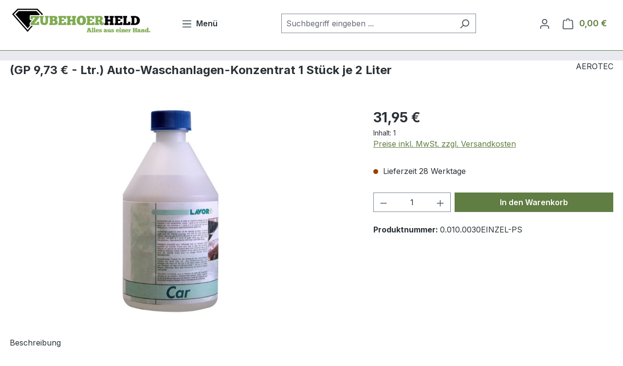

--- FILE ---
content_type: text/html; charset=UTF-8
request_url: https://sauberer-geht.net/GP-9-73-Ltr.-Auto-Waschanlagen-Konzentrat-1-Stueck-je-2-Liter/0.010.0030EINZEL-PS
body_size: 20770
content:
<!DOCTYPE html>
<html lang="de-DE"
      itemscope="itemscope"
      itemtype="https://schema.org/WebPage">


    
                            
    <head>
                                    <meta charset="utf-8">
            
                            <meta name="viewport"
                      content="width=device-width, initial-scale=1, shrink-to-fit=no">
            
                            <meta name="author"
                      content="">
                <meta name="robots"
                      content="index,follow">
                <meta name="revisit-after"
                      content="15 days">
                <meta name="keywords"
                      content="Autowäsche,Motorradwäsche,Fahrradwäsche,Reinigung,Konzentrat,Auto,Motorrad,Fahrrad,Wäsche,HDR,Autowaschanlage,Hochdruckreiniger,Zeltreiniger">
                <meta name="description"
                      content="Hochdruckreiniger Ersatzteile✓  Für sehr viele Hersteller passend ✓ Alle Artikel lagernd✓  Beratung für Ersatzteile per Livechat✓Ersatzteile für LAVOR WASH Geräte✓">
            
                <meta property="og:type"
          content="product">
    <meta property="og:site_name"
          content="Zubehoerheld">
    <meta property="og:url"
          content="https://sauberer-geht.net/GP-9-73-Ltr.-Auto-Waschanlagen-Konzentrat-1-Stueck-je-2-Liter/0.010.0030EINZEL-PS">
    <meta property="og:title"
          content="Auto-Waschanlagen-Konzentrat 1 Stück je 2 Liter">

    <meta property="og:description"
          content="Hochdruckreiniger Ersatzteile✓  Für sehr viele Hersteller passend ✓ Alle Artikel lagernd✓  Beratung für Ersatzteile per Livechat✓Ersatzteile für LAVOR WASH Geräte✓">
    <meta property="og:image"
          content="https://sauberer-geht.net/media/3a/62/6e/1744287507/0.010.0030EINZEL-PS_H.jpg?ts=1744287507">

            <meta property="product:brand"
              content="AEROTEC">
    
            <meta property="product:price:amount"
          content="31.95">
    <meta property="product:price:currency"
          content="EUR">
    <meta property="product:product_link"
          content="https://sauberer-geht.net/GP-9-73-Ltr.-Auto-Waschanlagen-Konzentrat-1-Stueck-je-2-Liter/0.010.0030EINZEL-PS">

    <meta name="twitter:card"
          content="product">
    <meta name="twitter:site"
          content="Zubehoerheld">
    <meta name="twitter:title"
          content="Auto-Waschanlagen-Konzentrat 1 Stück je 2 Liter">
    <meta name="twitter:description"
          content="Hochdruckreiniger Ersatzteile✓  Für sehr viele Hersteller passend ✓ Alle Artikel lagernd✓  Beratung für Ersatzteile per Livechat✓Ersatzteile für LAVOR WASH Geräte✓">
    <meta name="twitter:image"
          content="https://sauberer-geht.net/media/3a/62/6e/1744287507/0.010.0030EINZEL-PS_H.jpg?ts=1744287507">

                            <meta itemprop="copyrightHolder"
                      content="Zubehoerheld">
                <meta itemprop="copyrightYear"
                      content="">
                <meta itemprop="isFamilyFriendly"
                      content="true">
                <meta itemprop="image"
                      content="https://sauberer-geht.net/media/f6/44/08/1653287920/zubehoerheld_logo.png?ts=1725275481">
            
                                            <meta name="theme-color"
                      content="#fff">
                            
                                                
                    <link rel="icon" href="https://sauberer-geht.net/media/0e/38/4d/1653926094/favicon_(2).ico?ts=1725275483">
        
                            
            
    
    <link rel="canonical" href="https://sauberer-geht.net/GP-9-73-Ltr.-Auto-Waschanlagen-Konzentrat-1-Stueck-je-2-Liter/0.010.0030EINZEL-PS">

                    <title itemprop="name">
                    Auto-Waschanlagen-Konzentrat 1 Stück je 2 Liter            </title>
        
                                                                        <link rel="stylesheet"
                      href="https://sauberer-geht.net/theme/ce99102ae151005f31f877ccb9373243/css/all.css?1764861678">
                                    
                    
    <script>
        window.features = JSON.parse('\u007B\u0022V6_5_0_0\u0022\u003Atrue,\u0022v6.5.0.0\u0022\u003Atrue,\u0022V6_6_0_0\u0022\u003Atrue,\u0022v6.6.0.0\u0022\u003Atrue,\u0022V6_7_0_0\u0022\u003Atrue,\u0022v6.7.0.0\u0022\u003Atrue,\u0022V6_8_0_0\u0022\u003Afalse,\u0022v6.8.0.0\u0022\u003Afalse,\u0022DISABLE_VUE_COMPAT\u0022\u003Atrue,\u0022disable.vue.compat\u0022\u003Atrue,\u0022ACCESSIBILITY_TWEAKS\u0022\u003Atrue,\u0022accessibility.tweaks\u0022\u003Atrue,\u0022TELEMETRY_METRICS\u0022\u003Afalse,\u0022telemetry.metrics\u0022\u003Afalse,\u0022FLOW_EXECUTION_AFTER_BUSINESS_PROCESS\u0022\u003Afalse,\u0022flow.execution.after.business.process\u0022\u003Afalse,\u0022PERFORMANCE_TWEAKS\u0022\u003Afalse,\u0022performance.tweaks\u0022\u003Afalse,\u0022CACHE_CONTEXT_HASH_RULES_OPTIMIZATION\u0022\u003Afalse,\u0022cache.context.hash.rules.optimization\u0022\u003Afalse,\u0022DEFERRED_CART_ERRORS\u0022\u003Afalse,\u0022deferred.cart.errors\u0022\u003Afalse,\u0022PRODUCT_ANALYTICS\u0022\u003Afalse,\u0022product.analytics\u0022\u003Afalse\u007D');
    </script>
        
                                                                    
            <script>
                                    window.gtagActive = true;
                    window.gtagURL = 'https://www.googletagmanager.com/gtag/js?id=G-H1ZM71PX1D';
                                        window.controllerName = 'product';
                                        window.actionName = 'index';
                    window.activeRoute = 'frontend.detail.page';
                    window.trackOrders = '';
                    window.gtagTrackingId = 'G-H1ZM71PX1D';
                    window.dataLayer = window.dataLayer || [];
                    window.gtagConfig = {
                        'anonymize_ip': '1',
                        'cookie_domain': 'none',
                        'cookie_prefix': '_swag_ga',
                    };

                    function gtag() { dataLayer.push(arguments); }
                            </script>
            
                        <script>
                (() => {
                    const analyticsStorageEnabled = document.cookie.split(';').some((item) => item.trim().includes('google-analytics-enabled=1'));
                    const adsEnabled = document.cookie.split(';').some((item) => item.trim().includes('google-ads-enabled=1'));

                    // Always set a default consent for consent mode v2
                    gtag('consent', 'default', {
                        'ad_user_data': adsEnabled ? 'granted' : 'denied',
                        'ad_storage': adsEnabled ? 'granted' : 'denied',
                        'ad_personalization': adsEnabled ? 'granted' : 'denied',
                        'analytics_storage': analyticsStorageEnabled ? 'granted' : 'denied'
                    });
                })();
            </script>
            

    <!-- Shopware Analytics -->
    <script>
        window.shopwareAnalytics = {
            trackingId: '',
            merchantConsent: true,
            debug: false,
            storefrontController: 'Product',
            storefrontAction: 'index',
            storefrontRoute: 'frontend.detail.page',
            storefrontCmsPageType:  'product_detail' ,
        };
    </script>
    <!-- End Shopware Analytics -->
        
                            
            <script type="text/javascript"
                                src='https://www.google.com/recaptcha/api.js?render=6Lct4UogAAAAAHldvwfz8rGGX9Rq-q3YLDSTuDga'
                defer></script>
        <script>
                                        window.googleReCaptchaV3Active = true;
                    </script>
            
                
                                    <script>
                    window.useDefaultCookieConsent = true;
                </script>
                    
                                    <script>
                window.activeNavigationId = '6cda60845dc7ab2fc710d9bee6e18cfd';
                window.activeRoute = 'frontend.detail.page';
                window.activeRouteParameters = '\u007B\u0022_httpCache\u0022\u003Atrue,\u0022productId\u0022\u003A\u0022de3e4840992e65c4c99a3291708ffc63\u0022\u007D';
                window.router = {
                    'frontend.cart.offcanvas': '/checkout/offcanvas',
                    'frontend.cookie.offcanvas': '/cookie/offcanvas',
                    'frontend.checkout.finish.page': '/checkout/finish',
                    'frontend.checkout.info': '/widgets/checkout/info',
                    'frontend.menu.offcanvas': '/widgets/menu/offcanvas',
                    'frontend.cms.page': '/widgets/cms',
                    'frontend.cms.navigation.page': '/widgets/cms/navigation',
                    'frontend.country.country-data': '/country/country-state-data',
                    'frontend.app-system.generate-token': '/app-system/Placeholder/generate-token',
                    'frontend.gateway.context': '/gateway/context',
                    'frontend.cookie.consent.offcanvas': '/cookie/consent-offcanvas',
                    'frontend.account.login.page': '/account/login',
                    };
                window.salesChannelId = '22dfd0b214414bc3a0c19737a0590f72';
            </script>
        

    <script>
        window.router['frontend.shopware_analytics.customer.data'] = '/storefront/script/shopware-analytics-customer'
    </script>

                                <script>
                
                window.breakpoints = JSON.parse('\u007B\u0022xs\u0022\u003A0,\u0022sm\u0022\u003A576,\u0022md\u0022\u003A768,\u0022lg\u0022\u003A992,\u0022xl\u0022\u003A1200,\u0022xxl\u0022\u003A1400\u007D');
            </script>
        
        
                    <script type="text/javascript" src="https://sauberer-geht.net/bundles/fourtwosixpopupsgenerator/assets/jquery-3.5.1.slim.min.js?1763054729"></script>

                        
    <script>
        window.validationMessages = JSON.parse('\u007B\u0022required\u0022\u003A\u0022Die\u0020Eingabe\u0020darf\u0020nicht\u0020leer\u0020sein.\u0022,\u0022email\u0022\u003A\u0022Ung\\u00fcltige\u0020E\u002DMail\u002DAdresse.\u0020Die\u0020E\u002DMail\u0020ben\\u00f6tigt\u0020das\u0020Format\u0020\\\u0022nutzer\u0040beispiel.de\\\u0022.\u0022,\u0022confirmation\u0022\u003A\u0022Ihre\u0020Eingaben\u0020sind\u0020nicht\u0020identisch.\u0022,\u0022minLength\u0022\u003A\u0022Die\u0020Eingabe\u0020ist\u0020zu\u0020kurz.\u0022\u007D');
    </script>
        
                                                            <script>
                        window.themeJsPublicPath = 'https://sauberer-geht.net/theme/ce99102ae151005f31f877ccb9373243/js/';
                    </script>
                                            <script type="text/javascript" src="https://sauberer-geht.net/theme/ce99102ae151005f31f877ccb9373243/js/storefront/storefront.js?1764861678" defer></script>
                                            <script type="text/javascript" src="https://sauberer-geht.net/theme/ce99102ae151005f31f877ccb9373243/js/swag-pay-pal/swag-pay-pal.js?1764861678" defer></script>
                                            <script type="text/javascript" src="https://sauberer-geht.net/theme/ce99102ae151005f31f877ccb9373243/js/swag-amazon-pay/swag-amazon-pay.js?1764861678" defer></script>
                                            <script type="text/javascript" src="https://sauberer-geht.net/theme/ce99102ae151005f31f877ccb9373243/js/dne-custom-css-js/dne-custom-css-js.js?1764861678" defer></script>
                                            <script type="text/javascript" src="https://sauberer-geht.net/theme/ce99102ae151005f31f877ccb9373243/js/acris-tax-c-s/acris-tax-c-s.js?1764861678" defer></script>
                                            <script type="text/javascript" src="https://sauberer-geht.net/theme/ce99102ae151005f31f877ccb9373243/js/fourtwosix-popups-generator/fourtwosix-popups-generator.js?1764861678" defer></script>
                                            <script type="text/javascript" src="https://sauberer-geht.net/theme/ce99102ae151005f31f877ccb9373243/js/swag-analytics/swag-analytics.js?1764861678" defer></script>
                                                        

    
        </head>

        <body class="is-ctl-product is-act-index is-active-route-frontend-detail-page">

            
                
    
    
            <div id="page-top" class="skip-to-content bg-primary-subtle text-primary-emphasis overflow-hidden" tabindex="-1">
            <div class="container skip-to-content-container d-flex justify-content-center visually-hidden-focusable">
                                                                                        <a href="#content-main" class="skip-to-content-link d-inline-flex text-decoration-underline m-1 p-2 fw-bold gap-2">
                                Zum Hauptinhalt springen
                            </a>
                                            
                                                                        <a href="#header-main-search-input" class="skip-to-content-link d-inline-flex text-decoration-underline m-1 p-2 fw-bold gap-2 d-none d-sm-block">
                                Zur Suche springen
                            </a>
                                            
                                                                        <a href="#main-navigation-menu" class="skip-to-content-link d-inline-flex text-decoration-underline m-1 p-2 fw-bold gap-2 d-none d-lg-block">
                                Zur Hauptnavigation springen
                            </a>
                                                                        </div>
        </div>
        
                        <noscript class="noscript-main">
                
    <div role="alert"
         aria-live="polite"
         class="alert alert-info d-flex align-items-center">

                                                                        
                                                    <span class="icon icon-info" aria-hidden="true">
                                        <svg xmlns="http://www.w3.org/2000/svg" xmlns:xlink="http://www.w3.org/1999/xlink" width="24" height="24" viewBox="0 0 24 24"><defs><path d="M12 7c.5523 0 1 .4477 1 1s-.4477 1-1 1-1-.4477-1-1 .4477-1 1-1zm1 9c0 .5523-.4477 1-1 1s-1-.4477-1-1v-5c0-.5523.4477-1 1-1s1 .4477 1 1v5zm11-4c0 6.6274-5.3726 12-12 12S0 18.6274 0 12 5.3726 0 12 0s12 5.3726 12 12zM12 2C6.4772 2 2 6.4772 2 12s4.4772 10 10 10 10-4.4772 10-10S17.5228 2 12 2z" id="icons-default-info" /></defs><use xlink:href="#icons-default-info" fill="#758CA3" fill-rule="evenodd" /></svg>
                    </span>                                                    
                                    
                    <div class="alert-content-container">
                                                    
                                                            Um unseren Shop in vollem Umfang nutzen zu können, empfehlen wir Ihnen Javascript in Ihrem Browser zu aktivieren.
                                    
                                                                </div>
            </div>
            </noscript>
        
                                
    
        <header class="header-main">
                            <div class="container">
                                    <div class="top-bar d-none d-lg-block">
        
                        </div>
    
            <div class="row align-items-center header-row">
                            <div class="col-12 col-lg-auto header-logo-col pb-sm-2 my-3 m-lg-0">
                        <div class="header-logo-main text-center">
                    <a class="header-logo-main-link"
               href="/"
               title="Zur Startseite gehen">
                                    <picture class="header-logo-picture d-block m-auto">
                                                                            
                                                                            
                                                                                    <img src="https://sauberer-geht.net/media/f6/44/08/1653287920/zubehoerheld_logo.png?ts=1725275481"
                                     alt="Zur Startseite gehen"
                                     class="img-fluid header-logo-main-img">
                                                                        </picture>
                            </a>
            </div>
                </div>
            
                            <div class="col-12 order-2 col-sm order-sm-1 header-search-col">
                    <div class="row">
                        <div class="col-sm-auto d-none d-sm-block d-lg-none">
                                                            <div class="nav-main-toggle">
                                                                            <button
                                            class="btn nav-main-toggle-btn header-actions-btn"
                                            type="button"
                                            data-off-canvas-menu="true"
                                            aria-label="Menü"
                                        >
                                                                                            <span class="icon icon-stack" aria-hidden="true">
                                        <svg xmlns="http://www.w3.org/2000/svg" xmlns:xlink="http://www.w3.org/1999/xlink" width="24" height="24" viewBox="0 0 24 24"><defs><path d="M3 13c-.5523 0-1-.4477-1-1s.4477-1 1-1h18c.5523 0 1 .4477 1 1s-.4477 1-1 1H3zm0-7c-.5523 0-1-.4477-1-1s.4477-1 1-1h18c.5523 0 1 .4477 1 1s-.4477 1-1 1H3zm0 14c-.5523 0-1-.4477-1-1s.4477-1 1-1h18c.5523 0 1 .4477 1 1s-.4477 1-1 1H3z" id="icons-default-stack" /></defs><use xlink:href="#icons-default-stack" fill="#758CA3" fill-rule="evenodd" /></svg>
                    </span>                                            											<div class="menName">Menü</div>
                                        </button>
                                                                    </div>
                                                    </div>
                        <div class="col">
                            
    <div class="collapse"
         id="searchCollapse">
        <div class="header-search my-2 m-sm-auto">
                            <form action="/search"
                      method="get"
                      data-search-widget="true"
                      data-search-widget-options="{&quot;searchWidgetMinChars&quot;:2}"
                      data-url="/suggest?search="
                      class="header-search-form js-search-form">
                                            <div class="input-group">
                                                            <input
                                    type="search"
                                    id="header-main-search-input"
                                    name="search"
                                    class="form-control header-search-input"
                                    autocomplete="off"
                                    autocapitalize="off"
                                    placeholder="Suchbegriff eingeben ..."
                                    aria-label="Suchbegriff eingeben ..."
                                    role="combobox"
                                    aria-autocomplete="list"
                                    aria-controls="search-suggest-listbox"
                                    aria-expanded="false"
                                    aria-describedby="search-suggest-result-info"
                                    value="">
                            
                                                            <button type="submit"
                                        class="btn header-search-btn"
                                        aria-label="Suchen">
                                    <span class="header-search-icon">
                                        <span class="icon icon-search" aria-hidden="true">
                                        <svg xmlns="http://www.w3.org/2000/svg" xmlns:xlink="http://www.w3.org/1999/xlink" width="24" height="24" viewBox="0 0 24 24"><defs><path d="M10.0944 16.3199 4.707 21.707c-.3905.3905-1.0237.3905-1.4142 0-.3905-.3905-.3905-1.0237 0-1.4142L8.68 14.9056C7.6271 13.551 7 11.8487 7 10c0-4.4183 3.5817-8 8-8s8 3.5817 8 8-3.5817 8-8 8c-1.8487 0-3.551-.627-4.9056-1.6801zM15 16c3.3137 0 6-2.6863 6-6s-2.6863-6-6-6-6 2.6863-6 6 2.6863 6 6 6z" id="icons-default-search" /></defs><use xlink:href="#icons-default-search" fill="#758CA3" fill-rule="evenodd" /></svg>
                    </span>                                    </span>
                                </button>
                            
                                                            <button class="btn header-close-btn js-search-close-btn d-none"
                                        type="button"
                                        aria-label="Die Dropdown-Suche schließen">
                                    <span class="header-close-icon">
                                        <span class="icon icon-x" aria-hidden="true">
                                        <svg xmlns="http://www.w3.org/2000/svg" xmlns:xlink="http://www.w3.org/1999/xlink" width="24" height="24" viewBox="0 0 24 24"><defs><path d="m10.5858 12-7.293-7.2929c-.3904-.3905-.3904-1.0237 0-1.4142.3906-.3905 1.0238-.3905 1.4143 0L12 10.5858l7.2929-7.293c.3905-.3904 1.0237-.3904 1.4142 0 .3905.3906.3905 1.0238 0 1.4143L13.4142 12l7.293 7.2929c.3904.3905.3904 1.0237 0 1.4142-.3906.3905-1.0238.3905-1.4143 0L12 13.4142l-7.2929 7.293c-.3905.3904-1.0237.3904-1.4142 0-.3905-.3906-.3905-1.0238 0-1.4143L10.5858 12z" id="icons-default-x" /></defs><use xlink:href="#icons-default-x" fill="#758CA3" fill-rule="evenodd" /></svg>
                    </span>                                    </span>
                                </button>
                                                    </div>
                                    </form>
                    </div>
    </div>
                        </div>
                    </div>
                </div>
            
                            <div class="col-12 order-1 col-sm-auto order-sm-2 header-actions-col">
                    <div class="row g-0">
                                                    <div class="col d-sm-none">
                                <div class="menu-button">
                                                                            <button
                                            class="btn nav-main-toggle-btn header-actions-btn"
                                            type="button"
                                            data-off-canvas-menu="true"
                                            aria-label="Menü"
                                        >
                                                                                            <span class="icon icon-stack" aria-hidden="true">
                                        <svg xmlns="http://www.w3.org/2000/svg" xmlns:xlink="http://www.w3.org/1999/xlink" width="24" height="24" viewBox="0 0 24 24"><use xlink:href="#icons-default-stack" fill="#758CA3" fill-rule="evenodd" /></svg>
                    </span>                                                                                    </button>
                                                                    </div>
                            </div>
                        
                                                    <div class="col-auto d-sm-none">
                                <div class="search-toggle">
                                    <button class="btn header-actions-btn search-toggle-btn js-search-toggle-btn collapsed"
                                            type="button"
                                            data-bs-toggle="collapse"
                                            data-bs-target="#searchCollapse"
                                            aria-expanded="false"
                                            aria-controls="searchCollapse"
                                            aria-label="Suchen">
                                        <span class="icon icon-search" aria-hidden="true">
                                        <svg xmlns="http://www.w3.org/2000/svg" xmlns:xlink="http://www.w3.org/1999/xlink" width="24" height="24" viewBox="0 0 24 24"><use xlink:href="#icons-default-search" fill="#758CA3" fill-rule="evenodd" /></svg>
                    </span>                                    </button>
                                </div>
                            </div>
                        
                        
                                                    <div class="col-auto">
                                <div class="account-menu">
                                        <div class="dropdown">
                    <button class="btn account-menu-btn header-actions-btn"
                    type="button"
                    id="accountWidget"
                    data-account-menu="true"
                    data-bs-toggle="dropdown"
                    aria-haspopup="true"
                    aria-expanded="false"
                    aria-label="Ihr Konto"
                    title="Ihr Konto">
                <span class="icon icon-avatar" aria-hidden="true">
                                        <svg xmlns="http://www.w3.org/2000/svg" xmlns:xlink="http://www.w3.org/1999/xlink" width="24" height="24" viewBox="0 0 24 24"><defs><path d="M12 3C9.7909 3 8 4.7909 8 7c0 2.2091 1.7909 4 4 4 2.2091 0 4-1.7909 4-4 0-2.2091-1.7909-4-4-4zm0-2c3.3137 0 6 2.6863 6 6s-2.6863 6-6 6-6-2.6863-6-6 2.6863-6 6-6zM4 22.099c0 .5523-.4477 1-1 1s-1-.4477-1-1V20c0-2.7614 2.2386-5 5-5h10.0007c2.7614 0 5 2.2386 5 5v2.099c0 .5523-.4477 1-1 1s-1-.4477-1-1V20c0-1.6569-1.3431-3-3-3H7c-1.6569 0-3 1.3431-3 3v2.099z" id="icons-default-avatar" /></defs><use xlink:href="#icons-default-avatar" fill="#758CA3" fill-rule="evenodd" /></svg>
                    </span>            </button>
        
                    <div class="dropdown-menu dropdown-menu-end account-menu-dropdown js-account-menu-dropdown"
                 aria-labelledby="accountWidget">
                

        
            <div class="offcanvas-header">
                            <button class="btn btn-secondary offcanvas-close js-offcanvas-close">
                                            <span class="icon icon-x icon-sm" aria-hidden="true">
                                        <svg xmlns="http://www.w3.org/2000/svg" xmlns:xlink="http://www.w3.org/1999/xlink" width="24" height="24" viewBox="0 0 24 24"><use xlink:href="#icons-default-x" fill="#758CA3" fill-rule="evenodd" /></svg>
                    </span>                    
                                            Menü schließen
                                    </button>
                    </div>
    
            <div class="offcanvas-body">
                <div class="account-menu">
                                    <div class="dropdown-header account-menu-header">
                    Ihr Konto
                </div>
                    
                                    <div class="account-menu-login">
                                            <a href="/account/login"
                           title="Anmelden"
                           class="btn btn-primary account-menu-login-button">
                            Anmelden
                        </a>
                    
                                            <div class="account-menu-register">
                            oder
                            <a href="/account/login"
                               title="Registrieren">
                                registrieren
                            </a>
                        </div>
                                    </div>
                    
                    <div class="account-menu-links">
                    <div class="header-account-menu">
        <div class="card account-menu-inner">
                                        
                                                <nav class="list-group list-group-flush account-aside-list-group">
                                                                                    <a href="/account"
                                   title="Übersicht"
                                   class="list-group-item list-group-item-action account-aside-item"
                                   >
                                    Übersicht
                                </a>
                            
                                                            <a href="/account/profile"
                                   title="Persönliches Profil"
                                   class="list-group-item list-group-item-action account-aside-item"
                                   >
                                    Persönliches Profil
                                </a>
                            
                                                                                                                            <a href="/account/address"
                                   title="Adressen"
                                   class="list-group-item list-group-item-action account-aside-item"
                                   >
                                    Adressen
                                </a>
                            
                                                            <a href="/account/order"
                                   title="Bestellungen"
                                   class="list-group-item list-group-item-action account-aside-item"
                                   >
                                    Bestellungen
                                </a>
                                                                        </nav>
                            
                                                </div>
    </div>
            </div>
            </div>
        </div>
                </div>
            </div>
                                </div>
                            </div>
                        
                                                    <div class="col-auto">
                                <div
                                    class="header-cart"
                                    data-off-canvas-cart="true"
                                >
                                    <a
                                        class="btn header-cart-btn header-actions-btn"
                                        href="/checkout/cart"
                                        data-cart-widget="true"
                                        title="Warenkorb"
                                        aria-labelledby="cart-widget-aria-label"
                                        aria-haspopup="true"
                                    >
                                            <span class="header-cart-icon">
        <span class="icon icon-bag" aria-hidden="true">
                                        <svg xmlns="http://www.w3.org/2000/svg" xmlns:xlink="http://www.w3.org/1999/xlink" width="24" height="24" viewBox="0 0 24 24"><defs><path d="M5.892 3c.5523 0 1 .4477 1 1s-.4477 1-1 1H3.7895a1 1 0 0 0-.9986.9475l-.7895 15c-.029.5515.3946 1.0221.9987 1.0525h17.8102c.5523 0 1-.4477.9986-1.0525l-.7895-15A1 1 0 0 0 20.0208 5H17.892c-.5523 0-1-.4477-1-1s.4477-1 1-1h2.1288c1.5956 0 2.912 1.249 2.9959 2.8423l.7894 15c.0035.0788.0035.0788.0042.1577 0 1.6569-1.3432 3-3 3H3c-.079-.0007-.079-.0007-.1577-.0041-1.6546-.0871-2.9253-1.499-2.8382-3.1536l.7895-15C.8775 4.249 2.1939 3 3.7895 3H5.892zm4 2c0 .5523-.4477 1-1 1s-1-.4477-1-1V3c0-1.6569 1.3432-3 3-3h2c1.6569 0 3 1.3431 3 3v2c0 .5523-.4477 1-1 1s-1-.4477-1-1V3c0-.5523-.4477-1-1-1h-2c-.5523 0-1 .4477-1 1v2z" id="icons-default-bag" /></defs><use xlink:href="#icons-default-bag" fill="#758CA3" fill-rule="evenodd" /></svg>
                    </span>    </span>
        <span class="header-cart-total d-none d-sm-inline-block ms-sm-2">
        0,00 €
    </span>

        <span
        class="visually-hidden"
        id="cart-widget-aria-label"
    >
        Warenkorb enthält 0 Positionen. Der Gesamtwert beträgt 0,00 €.
    </span>
                                    </a>
                                </div>
                            </div>
                                            </div>
                </div>
                    </div>
                    </div>
                    </header>
    
            <div class="nav-main">
                                                <style>.navigation-flyout-categories.is-level-0 > .navigation-flyout-col , .is-graphic-menu .navigation-flyout-categories.is-level-0>.navigation-flyout-col.tile-border {border-color: #e0e0e0; }
            .navigation-flyout-categories.is-level-0 > .navigation-flyout-col:hover, .is-graphic-menu .navigation-flyout-categories.is-level-0>.navigation-flyout-col.tile-border:hover {border-color: #d0d0d0;}
                    </style>
                    <div class="container">
        
                    <nav class="navbar navbar-expand-lg main-navigation-menu"
                 id="main-navigation-menu"
                 itemscope="itemscope"
                 itemtype="https://schema.org/SiteNavigationElement"
                 data-navbar="true"
                 data-navbar-options="{&quot;pathIdList&quot;:[&quot;bb35c1eb54c7a7491e445215d5f0c3c7&quot;]}"
                 aria-label="Hauptnavigation">
                <div class="collapse navbar-collapse" id="main_nav">
                    <ul class="navbar-nav main-navigation-menu-list flex-wrap">
                        
                                        <li class="nav-item nav-item-117afd914abe40978ac619d4967d661e">
                <a class="nav-link main-navigation-link home-link root nav-item-117afd914abe40978ac619d4967d661e-link"
                   href="/"
                   itemprop="url"
                   title="Home">
                    <span itemprop="name" class="main-navigation-link-text"><span class="icon icon-home icon-s" aria-hidden="true">
                                        <svg xmlns="http://www.w3.org/2000/svg" xmlns:xlink="http://www.w3.org/1999/xlink" width="24" height="24" viewBox="0 0 24 24"><defs><path d="M13 21v-7c0-1.1046.8954-2 2-2h2c1.1046 0 2 .8954 2 2v7h2.0499v-8.9246L12 7.139l-9 4.909V21h10zm10.0499-8v8c0 1.1046-.8955 2-2 2H3c-1.1046 0-2-.8954-2-2v-7.9986C.4771 13.0008 0 12.5817 0 12V7a1 1 0 0 1 .5211-.8779l11-6a1 1 0 0 1 .9578 0l11 6A1 1 0 0 1 24 7v5c0 .5631-.4472.974-.9501 1zM2 10.3156l9.5211-5.1934a1 1 0 0 1 .9578 0L22 10.3155V7.5936L12 2.1391 2 7.5936v2.7219zM15 14v7h2v-7h-2zm-8-2h2c1.1046 0 2 .8954 2 2v2c0 1.1046-.8954 2-2 2H7c-1.1046 0-2-.8954-2-2v-2c0-1.1046.8954-2 2-2zm0 2v2h2v-2H7z" id="icons-default-home" /></defs><use xlink:href="#icons-default-home" fill="#758CA3" fill-rule="evenodd" /></svg>
                    </span></span>
                </a>
            </li>
    
                                                                                                                                                                                                                    
                                            <li class="nav-item nav-item-bb35c1eb54c7a7491e445215d5f0c3c7 dropdown position-static">
            <a class="nav-link nav-item-bb35c1eb54c7a7491e445215d5f0c3c7-link root main-navigation-link p-2 dropdown-toggle"
               href="https://sauberer-geht.net/Hochdruckreiniger-Zubehoer/"
               data-bs-toggle="dropdown"                                   itemprop="url"
               title="Hochdruckreiniger Zubehör">

                                
                <span itemprop="name" class="main-navigation-link-text">Hochdruckreiniger Zubehör</span>
            </a>
                            <div class="dropdown-menu w-100 p-4">
                            
            <div class="row">
                            <div class="col">
                    <div class="navigation-flyout-category-link">
                                                                                    <a href="https://sauberer-geht.net/Hochdruckreiniger-Zubehoer/"
                                   itemprop="url"
                                   title="Hochdruckreiniger Zubehör">
                                                                            Zur Kategorie Hochdruckreiniger Zubehör
                                                                    </a>
                                                                        </div>
                </div>
            
                            <div class="col-auto">
                    <button class="navigation-flyout-close js-close-flyout-menu btn-close" aria-label="Menü schließen">
                                                                                                                            </button>
                </div>
                    </div>
    
            <div class="row navigation-flyout-content">
                 <div class="col-8 col-xl-9">

         <div class="is-graphic-menu ">
                                                              
    <style>.is-graphic-menu .menu--picture--tile { object-fit: cover; }</style>

    <div class="row navigation-flyout-categories is-level-0 is-graphic-menu">

                                                                                                                        
                            <div class="mcol-5 navigation-flyout-col tile-border  ">
                                                                                                                                                            <a class="nav-item nav-item-25e2b4022d2f75317e4a675cefadfad5 nav-link nav-item-25e2b4022d2f75317e4a675cefadfad5-link navigation-flyout-link is-level-0"
                               href="https://sauberer-geht.net/Hochdruckreiniger-Zubehoer/Kleinteile-O-Ringe/"
                               itemprop="url"
                                                              title="Kleinteile -O Ringe">
                                                                         <div class="tile-picture">
                                                                                                
                    
                        
                        
    
    
    
        
                
        
                
        
                                
                                            
                                            
                    
                
                
        
        
                                                                                                            
            
            <img src="https://sauberer-geht.net/media/db/ea/44/1653912285/ORinge.jpg?ts=1725275482"                             srcset="https://sauberer-geht.net/thumbnail/db/ea/44/1653912285/ORinge_400x400.jpg?ts=1653913518 400w, https://sauberer-geht.net/thumbnail/db/ea/44/1653912285/ORinge_1920x1920.jpg?ts=1653913518 1920w, https://sauberer-geht.net/thumbnail/db/ea/44/1653912285/ORinge_800x800.jpg?ts=1653913518 800w"                                 sizes="300px"
                                         class="menu--picture--tile" alt="Kleinteile -O Ringe" title="Kleinteile -O Ringe" data-object-fit="contain" style="height: 125px" loading="lazy"        />
                                                                                        </div>

                                                                                                              <span itemprop="name">Kleinteile -O Ringe</span>
                                                                                                    </a>
                                            
                                                                                </div>
                                                                                                                                    
                            <div class="mcol-5 navigation-flyout-col tile-border  ">
                                                                                                                                                            <a class="nav-item nav-item-5aa59c2c32c6b9516b4658939f2eca32 nav-link nav-item-5aa59c2c32c6b9516b4658939f2eca32-link navigation-flyout-link is-level-0"
                               href="https://sauberer-geht.net/Hochdruckreiniger-Zubehoer/Reinigungsbuersten/"
                               itemprop="url"
                                                              title="Reinigungsbürsten">
                                                                         <div class="tile-picture">
                                                                                                
                    
                        
                        
    
    
    
        
                
        
                
        
                                
                                            
                                            
                    
                
                
        
        
                                                                                                            
            
            <img src="https://sauberer-geht.net/media/20/eb/0d/1653912311/B%C3%BCrsten.jpg?ts=1725275480"                             srcset="https://sauberer-geht.net/thumbnail/20/eb/0d/1653912311/B%C3%BCrsten_400x400.jpg?ts=1653913556 400w, https://sauberer-geht.net/thumbnail/20/eb/0d/1653912311/B%C3%BCrsten_1920x1920.jpg?ts=1653913556 1920w, https://sauberer-geht.net/thumbnail/20/eb/0d/1653912311/B%C3%BCrsten_800x800.jpg?ts=1653913556 800w"                                 sizes="300px"
                                         class="menu--picture--tile" alt="Reinigungsbürsten" title="Reinigungsbürsten" data-object-fit="contain" style="height: 125px" loading="lazy"        />
                                                                                        </div>

                                                                                                              <span itemprop="name">Reinigungsbürsten</span>
                                                                                                    </a>
                                            
                                                                                </div>
                                                                                                                                    
                            <div class="mcol-5 navigation-flyout-col tile-border  ">
                                                                                                                                                            <a class="nav-item nav-item-640da1c71768d1e42fb983607d79209b nav-link nav-item-640da1c71768d1e42fb983607d79209b-link navigation-flyout-link is-level-0"
                               href="https://sauberer-geht.net/Hochdruckreiniger-Zubehoer/Adapter-Sets/"
                               itemprop="url"
                                                              title="Adapter + Sets">
                                                                         <div class="tile-picture">
                                                                                                
                    
                        
                        
    
    
    
        
                
        
                
        
                                
                                            
                                            
                    
                
                
        
        
                                                                                                            
            
            <img src="https://sauberer-geht.net/media/f7/8d/83/1653912337/Adapter%20Sets.jpg?ts=1725275480"                             srcset="https://sauberer-geht.net/thumbnail/f7/8d/83/1653912337/Adapter%20Sets_1920x1920.jpg?ts=1653913612 1920w, https://sauberer-geht.net/thumbnail/f7/8d/83/1653912337/Adapter%20Sets_400x400.jpg?ts=1653913612 400w, https://sauberer-geht.net/thumbnail/f7/8d/83/1653912337/Adapter%20Sets_800x800.jpg?ts=1653913612 800w"                                 sizes="300px"
                                         class="menu--picture--tile" alt="Adapter + Sets" title="Adapter + Sets" data-object-fit="contain" style="height: 125px" loading="lazy"        />
                                                                                        </div>

                                                                                                              <span itemprop="name">Adapter + Sets</span>
                                                                                                    </a>
                                            
                                                                                </div>
                                                                                                                                    
                            <div class="mcol-5 navigation-flyout-col tile-border  ">
                                                                                                                                                            <a class="nav-item nav-item-6a727130433b4ac4ad9f1c5cd907f733 nav-link nav-item-6a727130433b4ac4ad9f1c5cd907f733-link navigation-flyout-link is-level-0"
                               href="https://sauberer-geht.net/Hochdruckreiniger-Zubehoer/Pistolen-Handgriffe/"
                               itemprop="url"
                                                              title="Pistolen-Handgriffe">
                                                                         <div class="tile-picture">
                                                                                                
                    
                        
                        
    
    
    
        
                
        
                
        
                                
                                            
                                            
                    
                
                
        
        
                                                                                                            
            
            <img src="https://sauberer-geht.net/media/38/88/15/1653912366/Pistolen.jpg?ts=1725275484"                             srcset="https://sauberer-geht.net/thumbnail/38/88/15/1653912366/Pistolen_800x800.jpg?ts=1653913687 800w, https://sauberer-geht.net/thumbnail/38/88/15/1653912366/Pistolen_1920x1920.jpg?ts=1653913687 1920w, https://sauberer-geht.net/thumbnail/38/88/15/1653912366/Pistolen_400x400.jpg?ts=1653913687 400w"                                 sizes="300px"
                                         class="menu--picture--tile" alt="Pistolen-Handgriffe" title="Pistolen-Handgriffe" data-object-fit="contain" style="height: 125px" loading="lazy"        />
                                                                                        </div>

                                                                                                              <span itemprop="name">Pistolen-Handgriffe</span>
                                                                                                    </a>
                                            
                                                                                </div>
                                                                                                                                    
                            <div class="mcol-5 navigation-flyout-col tile-border  ">
                                                                                                                                                            <a class="nav-item nav-item-6cda60845dc7ab2fc710d9bee6e18cfd nav-link nav-item-6cda60845dc7ab2fc710d9bee6e18cfd-link navigation-flyout-link is-level-0"
                               href="https://sauberer-geht.net/Hochdruckreiniger-Zubehoer/Reinigungsmittel/"
                               itemprop="url"
                                                              title="Reinigungsmittel">
                                                                         <div class="tile-picture">
                                                                                                
                    
                        
                        
    
    
    
        
                
        
                
        
                                
                                            
                                            
                    
                
                
        
        
                                                                                                            
            
            <img src="https://sauberer-geht.net/media/90/d5/b8/1653912390/Reinigungsmittel.jpg?ts=1725275488"                             srcset="https://sauberer-geht.net/thumbnail/90/d5/b8/1653912390/Reinigungsmittel_400x400.jpg?ts=1653913742 400w, https://sauberer-geht.net/thumbnail/90/d5/b8/1653912390/Reinigungsmittel_800x800.jpg?ts=1653913742 800w, https://sauberer-geht.net/thumbnail/90/d5/b8/1653912390/Reinigungsmittel_1920x1920.jpg?ts=1653913742 1920w"                                 sizes="300px"
                                         class="menu--picture--tile" alt="Reinigungsmittel" title="Reinigungsmittel" data-object-fit="contain" style="height: 125px" loading="lazy"        />
                                                                                        </div>

                                                                                                              <span itemprop="name">Reinigungsmittel</span>
                                                                                                    </a>
                                            
                                                                                </div>
                                                                                                                                    
                            <div class="mcol-5 navigation-flyout-col tile-border  ">
                                                                                                                                                            <a class="nav-item nav-item-864c43af5e2c8d614008c545fca83d92 nav-link nav-item-864c43af5e2c8d614008c545fca83d92-link navigation-flyout-link is-level-0"
                               href="https://sauberer-geht.net/Hochdruckreiniger-Zubehoer/Zubehoer-und-mehr/"
                               itemprop="url"
                                                              title="Zubehör und mehr">
                                                                         <div class="tile-picture">
                                                                                                
                    
                        
                        
    
    
    
        
                
        
                
        
                                
                                            
                                            
                    
                
                
        
        
                                                                                                            
            
            <img src="https://sauberer-geht.net/media/69/05/69/1680610255/Zubeh%C3%B6r.jpg?ts=1725275476"                             srcset="https://sauberer-geht.net/thumbnail/69/05/69/1680610255/Zubeh%C3%B6r_400x400.jpg?ts=1680666282 400w, https://sauberer-geht.net/thumbnail/69/05/69/1680610255/Zubeh%C3%B6r_800x800.jpg?ts=1680666282 800w, https://sauberer-geht.net/thumbnail/69/05/69/1680610255/Zubeh%C3%B6r_1920x1920.jpg?ts=1680666282 1920w"                                 sizes="300px"
                                         class="menu--picture--tile" alt="Zubehör und mehr" title="Zubehör und mehr" data-object-fit="contain" style="height: 125px" loading="lazy"        />
                                                                                        </div>

                                                                                                              <span itemprop="name">Zubehör und mehr</span>
                                                                                                    </a>
                                            
                                                                                </div>
                                                                                                                                    
                            <div class="mcol-5 navigation-flyout-col tile-border  ">
                                                                                                                                                            <a class="nav-item nav-item-b293f7cbad91081b849ea87135adf191 nav-link nav-item-b293f7cbad91081b849ea87135adf191-link navigation-flyout-link is-level-0"
                               href="https://sauberer-geht.net/Hochdruckreiniger-Zubehoer/Hochdruckschlaeuche-Rohrreinigung/"
                               itemprop="url"
                                                              title="Hochdruckschläuche + Rohrreinigung">
                                                                         <div class="tile-picture">
                                                                                                
                    
                        
                        
    
    
    
        
                
        
                
        
                                
                                            
                                            
                    
                
                
        
        
                                                                                                            
            
            <img src="https://sauberer-geht.net/media/bd/9b/17/1653912535/Schl%C3%A4uche.jpg?ts=1725275482"                             srcset="https://sauberer-geht.net/thumbnail/bd/9b/17/1653912535/Schl%C3%A4uche_400x400.jpg?ts=1653914155 400w, https://sauberer-geht.net/thumbnail/bd/9b/17/1653912535/Schl%C3%A4uche_800x800.jpg?ts=1653914155 800w, https://sauberer-geht.net/thumbnail/bd/9b/17/1653912535/Schl%C3%A4uche_1920x1920.jpg?ts=1653914155 1920w"                                 sizes="300px"
                                         class="menu--picture--tile" alt="Hochdruckschläuche + Rohrreinigung" title="Hochdruckschläuche + Rohrreinigung" data-object-fit="contain" style="height: 125px" loading="lazy"        />
                                                                                        </div>

                                                                                                              <span itemprop="name">Hochdruckschläuche + Rohrreinigung</span>
                                                                                                    </a>
                                            
                                                                                </div>
                                                                                                                                    
                            <div class="mcol-5 navigation-flyout-col tile-border  ">
                                                                                                                                                            <a class="nav-item nav-item-bc017d4be6b501dd3e0c6a221f1ff896 nav-link nav-item-bc017d4be6b501dd3e0c6a221f1ff896-link navigation-flyout-link is-level-0"
                               href="https://sauberer-geht.net/Hochdruckreiniger-Zubehoer/Reinigungslanzen/"
                               itemprop="url"
                                                              title="Reinigungslanzen">
                                                                         <div class="tile-picture">
                                                                                                
                    
                        
                        
    
    
    
        
                
        
                
        
                                
                                            
                                            
                    
                
                
        
        
                                                                                                            
            
            <img src="https://sauberer-geht.net/media/ca/0f/5f/1653912494/Reinigungslanzen.jpg?ts=1725275485"                             srcset="https://sauberer-geht.net/thumbnail/ca/0f/5f/1653912494/Reinigungslanzen_1920x1920.jpg?ts=1653914132 1920w, https://sauberer-geht.net/thumbnail/ca/0f/5f/1653912494/Reinigungslanzen_800x800.jpg?ts=1653914132 800w, https://sauberer-geht.net/thumbnail/ca/0f/5f/1653912494/Reinigungslanzen_400x400.jpg?ts=1653914132 400w"                                 sizes="300px"
                                         class="menu--picture--tile" alt="Reinigungslanzen" title="Reinigungslanzen" data-object-fit="contain" style="height: 125px" loading="lazy"        />
                                                                                        </div>

                                                                                                              <span itemprop="name">Reinigungslanzen</span>
                                                                                                    </a>
                                            
                                                                                </div>
                        </div>
                      </div>
     </div>
 
                            
            </div>
                    </div>
                    </li>
                                                                                                                                                                                                
                                            <li class="nav-item nav-item-703f9a026fed52f3a46168e135e56157 dropdown position-static">
            <a class="nav-link nav-item-703f9a026fed52f3a46168e135e56157-link root main-navigation-link p-2 dropdown-toggle"
               href="https://sauberer-geht.net/Nass-Trockensauger-Zubehoer/"
               data-bs-toggle="dropdown"                                   itemprop="url"
               title="Nass- / Trockensauger Zubehör">

                                
                <span itemprop="name" class="main-navigation-link-text">Nass- / Trockensauger Zubehör</span>
            </a>
                            <div class="dropdown-menu w-100 p-4">
                            
            <div class="row">
                            <div class="col">
                    <div class="navigation-flyout-category-link">
                                                                                    <a href="https://sauberer-geht.net/Nass-Trockensauger-Zubehoer/"
                                   itemprop="url"
                                   title="Nass- / Trockensauger Zubehör">
                                                                            Zur Kategorie Nass- / Trockensauger Zubehör
                                                                    </a>
                                                                        </div>
                </div>
            
                            <div class="col-auto">
                    <button class="navigation-flyout-close js-close-flyout-menu btn-close" aria-label="Menü schließen">
                                                                                                                            </button>
                </div>
                    </div>
    
            <div class="row navigation-flyout-content">
                 <div class="col-8 col-xl-9">

         <div class="is-graphic-menu ">
                                                              
    <style>.is-graphic-menu .menu--picture--tile { object-fit: cover; }</style>

    <div class="row navigation-flyout-categories is-level-0 is-graphic-menu">

                                                                                                                        
                            <div class="mcol-5 navigation-flyout-col tile-border  ">
                                                                                                                                                            <a class="nav-item nav-item-19b66730e83531c7f64408f828e4957e nav-link nav-item-19b66730e83531c7f64408f828e4957e-link navigation-flyout-link is-level-0"
                               href="https://sauberer-geht.net/Nass-Trockensauger-Zubehoer/Filter-fuer-Nass-Trockensauger/"
                               itemprop="url"
                                                              title="Filter für Nass- / Trockensauger">
                                                                         <div class="tile-picture">
                                                                                                
                    
                        
                        
    
    
    
        
                
        
                
        
                                
                                            
                                            
                    
                
                
        
        
                                                                                                            
            
            <img src="https://sauberer-geht.net/media/16/16/ff/1653912682/Filter%20NTS.jpg?ts=1725275481"                             srcset="https://sauberer-geht.net/thumbnail/16/16/ff/1653912682/Filter%20NTS_400x400.jpg?ts=1653914229 400w, https://sauberer-geht.net/thumbnail/16/16/ff/1653912682/Filter%20NTS_1920x1920.jpg?ts=1653914229 1920w, https://sauberer-geht.net/thumbnail/16/16/ff/1653912682/Filter%20NTS_800x800.jpg?ts=1653914229 800w"                                 sizes="300px"
                                         class="menu--picture--tile" alt="Filter für Nass- / Trockensauger" title="Filter für Nass- / Trockensauger" data-object-fit="contain" style="height: 125px" loading="lazy"        />
                                                                                        </div>

                                                                                                              <span itemprop="name">Filter für Nass- / Trockensauger</span>
                                                                                                    </a>
                                            
                                                                                </div>
                                                                                                                                    
                            <div class="mcol-5 navigation-flyout-col tile-border  ">
                                                                                                                                                            <a class="nav-item nav-item-42419eb21298dade486f111ac95b0a24 nav-link nav-item-42419eb21298dade486f111ac95b0a24-link navigation-flyout-link is-level-0"
                               href="https://sauberer-geht.net/Nass-Trockensauger-Zubehoer/Sonstiges-Zubehoer/"
                               itemprop="url"
                                                              title="Sonstiges Zubehör">
                                                                         <div class="tile-picture">
                                                                                                
                    
                        
                        
    
    
    
        
                
        
                
        
                                
                                            
                                            
                    
                
                
        
        
                                                                                                            
            
            <img src="https://sauberer-geht.net/media/82/6d/5e/1653912624/sonstiges%20Zubeh%C3%B6r.jpg?ts=1725275476"                             srcset="https://sauberer-geht.net/thumbnail/82/6d/5e/1653912624/sonstiges%20Zubeh%C3%B6r_1920x1920.jpg?ts=1653914199 1920w, https://sauberer-geht.net/thumbnail/82/6d/5e/1653912624/sonstiges%20Zubeh%C3%B6r_800x800.jpg?ts=1653914199 800w, https://sauberer-geht.net/thumbnail/82/6d/5e/1653912624/sonstiges%20Zubeh%C3%B6r_400x400.jpg?ts=1653914199 400w"                                 sizes="300px"
                                         class="menu--picture--tile" alt="Sonstiges Zubehör" title="Sonstiges Zubehör" data-object-fit="contain" style="height: 125px" loading="lazy"        />
                                                                                        </div>

                                                                                                              <span itemprop="name">Sonstiges Zubehör</span>
                                                                                                    </a>
                                            
                                                                                </div>
                                                                                                                                    
                            <div class="mcol-5 navigation-flyout-col tile-border  ">
                                                                                                                                                            <a class="nav-item nav-item-95f792f32ad011cb25fe544b9cb9b7dc nav-link nav-item-95f792f32ad011cb25fe544b9cb9b7dc-link navigation-flyout-link is-level-0"
                               href="https://sauberer-geht.net/Nass-Trockensauger-Zubehoer/Filter-fuer-Aschesauger/"
                               itemprop="url"
                                                              title="Filter für Aschesauger">
                                                                         <div class="tile-picture">
                                                                                                
                    
                        
                        
    
    
    
        
                
        
                
        
                                
                                            
                                            
                    
                
                
        
        
                                                                                                            
            
            <img src="https://sauberer-geht.net/media/df/5b/a6/1653912591/Filter%20Aschesauger.jpg?ts=1725275488"                             srcset="https://sauberer-geht.net/thumbnail/df/5b/a6/1653912591/Filter%20Aschesauger_400x400.jpg?ts=1653914186 400w, https://sauberer-geht.net/thumbnail/df/5b/a6/1653912591/Filter%20Aschesauger_1920x1920.jpg?ts=1653914186 1920w, https://sauberer-geht.net/thumbnail/df/5b/a6/1653912591/Filter%20Aschesauger_800x800.jpg?ts=1653914186 800w"                                 sizes="300px"
                                         class="menu--picture--tile" alt="Filter für Aschesauger" title="Filter für Aschesauger" data-object-fit="contain" style="height: 125px" loading="lazy"        />
                                                                                        </div>

                                                                                                              <span itemprop="name">Filter für Aschesauger</span>
                                                                                                    </a>
                                            
                                                                                </div>
                        </div>
                      </div>
     </div>
 
                            
            </div>
                    </div>
                    </li>
                                                                                                                                                                                                
                                            <li class="nav-item nav-item-6054abb300909cd9aedfaab946ee1c26 ">
            <a class="nav-link nav-item-6054abb300909cd9aedfaab946ee1c26-link root main-navigation-link p-2"
               href="https://sauberer-geht.net/Dampfreiniger-Zubehoer/"
                                                  itemprop="url"
               title="Dampfreiniger Zubehör">

                                
                <span itemprop="name" class="main-navigation-link-text">Dampfreiniger Zubehör</span>
            </a>
                    </li>
                                                                                                                                                                                                
                                            <li class="nav-item nav-item-457718cf349217ee44e0e6a889915f91 dropdown position-static">
            <a class="nav-link nav-item-457718cf349217ee44e0e6a889915f91-link root main-navigation-link p-2 dropdown-toggle"
               href="https://sauberer-geht.net/Neugeraetekauf/"
               data-bs-toggle="dropdown"                                   itemprop="url"
               title="Neugerätekauf">

                                
                <span itemprop="name" class="main-navigation-link-text">Neugerätekauf</span>
            </a>
                            <div class="dropdown-menu w-100 p-4">
                            
            <div class="row">
                            <div class="col">
                    <div class="navigation-flyout-category-link">
                                                                                    <a href="https://sauberer-geht.net/Neugeraetekauf/"
                                   itemprop="url"
                                   title="Neugerätekauf">
                                                                            Zur Kategorie Neugerätekauf
                                                                    </a>
                                                                        </div>
                </div>
            
                            <div class="col-auto">
                    <button class="navigation-flyout-close js-close-flyout-menu btn-close" aria-label="Menü schließen">
                                                                                                                            </button>
                </div>
                    </div>
    
            <div class="row navigation-flyout-content">
                 <div class="col-8 col-xl-9">

         <div class="is-graphic-menu ">
                                                              
    <style>.is-graphic-menu .menu--picture--tile { object-fit: cover; }</style>

    <div class="row navigation-flyout-categories is-level-0 is-graphic-menu">

                                                                                                                        
                            <div class="mcol-5 navigation-flyout-col tile-border  ">
                                                                                                                                                            <a class="nav-item nav-item-1c850e7f6c2831675ba9ffd22539ce37 nav-link nav-item-1c850e7f6c2831675ba9ffd22539ce37-link navigation-flyout-link is-level-0"
                               href="https://sauberer-geht.net/Neugeraetekauf/Hochdruckreiniger-Heisswasser/"
                               itemprop="url"
                                                              title="Hochdruckreiniger Heisswasser">
                                                                         <div class="tile-picture">
                                                                                                
                    
                        
                        
    
    
    
        
                
        
                
        
                                
                                            
                                            
                    
                
                
        
        
                                                                                                            
            
            <img src="https://sauberer-geht.net/media/7a/8e/af/1653912768/Hei%C3%9Fwasser%20HDR.jpg?ts=1725275476"                             srcset="https://sauberer-geht.net/thumbnail/7a/8e/af/1653912768/Hei%C3%9Fwasser%20HDR_1920x1920.jpg?ts=1653914281 1920w, https://sauberer-geht.net/thumbnail/7a/8e/af/1653912768/Hei%C3%9Fwasser%20HDR_800x800.jpg?ts=1653914281 800w, https://sauberer-geht.net/thumbnail/7a/8e/af/1653912768/Hei%C3%9Fwasser%20HDR_400x400.jpg?ts=1653914281 400w"                                 sizes="300px"
                                         class="menu--picture--tile" alt="Hochdruckreiniger Heisswasser" title="Hochdruckreiniger Heisswasser" data-object-fit="contain" style="height: 125px" loading="lazy"        />
                                                                                        </div>

                                                                                                              <span itemprop="name">Hochdruckreiniger Heisswasser</span>
                                                                                                    </a>
                                            
                                                                                </div>
                                                                                                                                    
                            <div class="mcol-5 navigation-flyout-col tile-border  ">
                                                                                                                                                            <a class="nav-item nav-item-506164b8fd162702f248400342e4a999 nav-link nav-item-506164b8fd162702f248400342e4a999-link navigation-flyout-link is-level-0"
                               href="https://sauberer-geht.net/Neugeraetekauf/Dampfreiniger/"
                               itemprop="url"
                                                              title="Dampfreiniger">
                                                                         <div class="tile-picture">
                                                                                                
                    
                        
                        
    
    
    
        
                
        
                
        
                                
                                            
                                            
                    
                
                
        
        
                                                                                                            
            
            <img src="https://sauberer-geht.net/media/58/62/2b/1653912790/Dampfreiniger.jpg?ts=1725275482"                             srcset="https://sauberer-geht.net/thumbnail/58/62/2b/1653912790/Dampfreiniger_800x800.jpg?ts=1653914297 800w, https://sauberer-geht.net/thumbnail/58/62/2b/1653912790/Dampfreiniger_400x400.jpg?ts=1653914297 400w, https://sauberer-geht.net/thumbnail/58/62/2b/1653912790/Dampfreiniger_1920x1920.jpg?ts=1653914297 1920w"                                 sizes="300px"
                                         class="menu--picture--tile" alt="Dampfreiniger" title="Dampfreiniger" data-object-fit="contain" style="height: 125px" loading="lazy"        />
                                                                                        </div>

                                                                                                              <span itemprop="name">Dampfreiniger</span>
                                                                                                    </a>
                                            
                                                                                </div>
                                                                                                                                    
                            <div class="mcol-5 navigation-flyout-col tile-border  ">
                                                                                                                                                            <a class="nav-item nav-item-5e1fb04ef2a96d53a59c6cd3e0af7fef nav-link nav-item-5e1fb04ef2a96d53a59c6cd3e0af7fef-link navigation-flyout-link is-level-0"
                               href="https://sauberer-geht.net/Neugeraetekauf/Garten-und-Schmutzwasserpumpen/"
                               itemprop="url"
                                                              title="Garten- und Schmutzwasserpumpen">
                                                                         <div class="tile-picture">
                                                                                                
                    
                        
                        
    
    
    
        
                
        
                
        
                                
                                            
                                            
                    
                
                
        
        
                                                                                                            
            
            <img src="https://sauberer-geht.net/media/61/58/57/1653912833/Gartenpumpen.jpg?ts=1725275477"                             srcset="https://sauberer-geht.net/thumbnail/61/58/57/1653912833/Gartenpumpen_1920x1920.jpg?ts=1653914325 1920w, https://sauberer-geht.net/thumbnail/61/58/57/1653912833/Gartenpumpen_400x400.jpg?ts=1653914325 400w, https://sauberer-geht.net/thumbnail/61/58/57/1653912833/Gartenpumpen_800x800.jpg?ts=1653914325 800w"                                 sizes="300px"
                                         class="menu--picture--tile" alt="Garten- und Schmutzwasserpumpen" title="Garten- und Schmutzwasserpumpen" data-object-fit="contain" style="height: 125px" loading="lazy"        />
                                                                                        </div>

                                                                                                              <span itemprop="name">Garten- und Schmutzwasserpumpen</span>
                                                                                                    </a>
                                            
                                                                                </div>
                                                                                                                                    
                            <div class="mcol-5 navigation-flyout-col tile-border  ">
                                                                                                                                                            <a class="nav-item nav-item-7bab024b4411428df33859d7c1562263 nav-link nav-item-7bab024b4411428df33859d7c1562263-link navigation-flyout-link is-level-0"
                               href="https://sauberer-geht.net/Neugeraetekauf/Hochdruckreiniger-Kaltwasser/"
                               itemprop="url"
                                                              title="Hochdruckreiniger Kaltwasser">
                                                                         <div class="tile-picture">
                                                                                                
                    
                        
                        
    
    
    
        
                
        
                
        
                                
                                            
                                            
                    
                
                
        
        
                                                                                                            
            
            <img src="https://sauberer-geht.net/media/2b/6a/f2/1680610310/Kaltwasser%20HDR.jpg?ts=1725275483"                             srcset="https://sauberer-geht.net/thumbnail/2b/6a/f2/1680610310/Kaltwasser%20HDR_400x400.jpg?ts=1680666282 400w, https://sauberer-geht.net/thumbnail/2b/6a/f2/1680610310/Kaltwasser%20HDR_1920x1920.jpg?ts=1680666282 1920w, https://sauberer-geht.net/thumbnail/2b/6a/f2/1680610310/Kaltwasser%20HDR_800x800.jpg?ts=1680666282 800w"                                 sizes="300px"
                                         class="menu--picture--tile" alt="Hochdruckreiniger Kaltwasser" title="Hochdruckreiniger Kaltwasser" data-object-fit="contain" style="height: 125px" loading="lazy"        />
                                                                                        </div>

                                                                                                              <span itemprop="name">Hochdruckreiniger Kaltwasser</span>
                                                                                                    </a>
                                            
                                                                                </div>
                                                                                                                                    
                            <div class="mcol-5 navigation-flyout-col tile-border  ">
                                                                                                                                                            <a class="nav-item nav-item-8d306823eb347defd334678e96bf897c nav-link nav-item-8d306823eb347defd334678e96bf897c-link navigation-flyout-link is-level-0"
                               href="https://sauberer-geht.net/Neugeraetekauf/Scheuersauger-Buerstensauger/"
                               itemprop="url"
                                                              title="Scheuersauger Bürstensauger">
                                                                         <div class="tile-picture">
                                                                                                
                    
                        
                        
    
    
    
        
                
        
                
        
                                
                                            
                                            
                    
                
                
        
        
                                                                                                            
            
            <img src="https://sauberer-geht.net/media/af/b8/a5/1653913018/Scheuersauger.jpg?ts=1725275483"                             srcset="https://sauberer-geht.net/thumbnail/af/b8/a5/1653913018/Scheuersauger_400x400.jpg?ts=1653914489 400w, https://sauberer-geht.net/thumbnail/af/b8/a5/1653913018/Scheuersauger_1920x1920.jpg?ts=1653914489 1920w, https://sauberer-geht.net/thumbnail/af/b8/a5/1653913018/Scheuersauger_800x800.jpg?ts=1653914489 800w"                                 sizes="300px"
                                         class="menu--picture--tile" alt="Scheuersauger Bürstensauger" title="Scheuersauger Bürstensauger" data-object-fit="contain" style="height: 125px" loading="lazy"        />
                                                                                        </div>

                                                                                                              <span itemprop="name">Scheuersauger Bürstensauger</span>
                                                                                                    </a>
                                            
                                                                                </div>
                                                                                                                                    
                            <div class="mcol-5 navigation-flyout-col tile-border  ">
                                                                                                                                                            <a class="nav-item nav-item-90835caf020aa78e443c67dffc7fa183 nav-link nav-item-90835caf020aa78e443c67dffc7fa183-link navigation-flyout-link is-level-0"
                               href="https://sauberer-geht.net/Neugeraetekauf/Kehrmaschinen/"
                               itemprop="url"
                                                              title="Kehrmaschinen">
                                                                         <div class="tile-picture">
                                                                                                
                    
                        
                        
    
    
    
        
                
        
                
        
                                
                                            
                                            
                    
                
                
        
        
                                                                                                            
            
            <img src="https://sauberer-geht.net/media/7c/1d/67/1653913045/Kehrmaschinen.jpg?ts=1725275482"                             srcset="https://sauberer-geht.net/thumbnail/7c/1d/67/1653913045/Kehrmaschinen_400x400.jpg?ts=1653914514 400w, https://sauberer-geht.net/thumbnail/7c/1d/67/1653913045/Kehrmaschinen_800x800.jpg?ts=1653914514 800w, https://sauberer-geht.net/thumbnail/7c/1d/67/1653913045/Kehrmaschinen_1920x1920.jpg?ts=1653914514 1920w"                                 sizes="300px"
                                         class="menu--picture--tile" alt="Kehrmaschinen" title="Kehrmaschinen" data-object-fit="contain" style="height: 125px" loading="lazy"        />
                                                                                        </div>

                                                                                                              <span itemprop="name">Kehrmaschinen</span>
                                                                                                    </a>
                                            
                                                                                </div>
                                                                                                                                    
                            <div class="mcol-5 navigation-flyout-col tile-border  ">
                                                                                                                                                            <a class="nav-item nav-item-c9c3fdb97bbcad13b24adbdcc4dda64d nav-link nav-item-c9c3fdb97bbcad13b24adbdcc4dda64d-link navigation-flyout-link is-level-0"
                               href="https://sauberer-geht.net/Neugeraetekauf/Aschesauger/"
                               itemprop="url"
                                                              title="Aschesauger">
                                                                         <div class="tile-picture">
                                                                                                
                    
                        
                        
    
    
    
        
                
        
                
        
                                
                                            
                                            
                    
                
                
        
        
                                                                                                            
            
            <img src="https://sauberer-geht.net/media/77/07/a3/1653913072/Aschesauger.jpg?ts=1725275480"                             srcset="https://sauberer-geht.net/thumbnail/77/07/a3/1653913072/Aschesauger_800x800.jpg?ts=1653914544 800w, https://sauberer-geht.net/thumbnail/77/07/a3/1653913072/Aschesauger_400x400.jpg?ts=1653914544 400w, https://sauberer-geht.net/thumbnail/77/07/a3/1653913072/Aschesauger_1920x1920.jpg?ts=1653914544 1920w"                                 sizes="300px"
                                         class="menu--picture--tile" alt="Aschesauger" title="Aschesauger" data-object-fit="contain" style="height: 125px" loading="lazy"        />
                                                                                        </div>

                                                                                                              <span itemprop="name">Aschesauger</span>
                                                                                                    </a>
                                            
                                                                                </div>
                                                                                                                                    
                            <div class="mcol-5 navigation-flyout-col tile-border  ">
                                                                                                                                                            <a class="nav-item nav-item-ca3dde1ad1bf667b928471bb0532f5ec nav-link nav-item-ca3dde1ad1bf667b928471bb0532f5ec-link navigation-flyout-link is-level-0"
                               href="https://sauberer-geht.net/Neugeraetekauf/Spruehgeraete/"
                               itemprop="url"
                                                              title="Sprühgeräte">
                                                                         <div class="tile-picture">
                                                                                                
                    
                        
                        
    
    
    
        
                
        
                
        
                                
                                            
                                            
                    
                
                
        
        
                                                                                                            
            
            <img src="https://sauberer-geht.net/media/3a/30/16/1653913116/Spr%C3%BChger%C3%A4te.jpg?ts=1725275479"                             srcset="https://sauberer-geht.net/thumbnail/3a/30/16/1653913116/Spr%C3%BChger%C3%A4te_800x800.jpg?ts=1653914602 800w, https://sauberer-geht.net/thumbnail/3a/30/16/1653913116/Spr%C3%BChger%C3%A4te_1920x1920.jpg?ts=1653914602 1920w, https://sauberer-geht.net/thumbnail/3a/30/16/1653913116/Spr%C3%BChger%C3%A4te_400x400.jpg?ts=1653914602 400w"                                 sizes="300px"
                                         class="menu--picture--tile" alt="Sprühgeräte" title="Sprühgeräte" data-object-fit="contain" style="height: 125px" loading="lazy"        />
                                                                                        </div>

                                                                                                              <span itemprop="name">Sprühgeräte</span>
                                                                                                    </a>
                                            
                                                                                </div>
                                                                                                                                    
                            <div class="mcol-5 navigation-flyout-col tile-border  ">
                                                                                                                                                            <a class="nav-item nav-item-fc3d246e0fc2b3f4283bc82e4a2775cb nav-link nav-item-fc3d246e0fc2b3f4283bc82e4a2775cb-link navigation-flyout-link is-level-0"
                               href="https://sauberer-geht.net/Neugeraetekauf/Nass-Trockensauger/"
                               itemprop="url"
                                                              title="Nass- Trockensauger">
                                                                         <div class="tile-picture">
                                                                                                
                    
                        
                        
    
    
    
        
                
        
                
        
                                
                                            
                                            
                    
                
                
        
        
                                                                                                            
            
            <img src="https://sauberer-geht.net/media/d4/30/de/1653913146/NTS.jpg?ts=1725275486"                             srcset="https://sauberer-geht.net/thumbnail/d4/30/de/1653913146/NTS_800x800.jpg?ts=1653914648 800w, https://sauberer-geht.net/thumbnail/d4/30/de/1653913146/NTS_400x400.jpg?ts=1653914648 400w, https://sauberer-geht.net/thumbnail/d4/30/de/1653913146/NTS_1920x1920.jpg?ts=1653914648 1920w"                                 sizes="300px"
                                         class="menu--picture--tile" alt="Nass- Trockensauger" title="Nass- Trockensauger" data-object-fit="contain" style="height: 125px" loading="lazy"        />
                                                                                        </div>

                                                                                                              <span itemprop="name">Nass- Trockensauger</span>
                                                                                                    </a>
                                            
                                                                                </div>
                        </div>
                      </div>
     </div>
 
                            
            </div>
                    </div>
                    </li>
                                                                                                                                                                                                
                                            <li class="nav-item nav-item-e64353b76e0492b7e77b3866c99d256b ">
            <a class="nav-link nav-item-e64353b76e0492b7e77b3866c99d256b-link root main-navigation-link p-2"
               href="https://sauberer-geht.net/Kann-man-immer-gebrauchen/"
                                                  itemprop="url"
               title="Kann man immer gebrauchen">

                                
                <span itemprop="name" class="main-navigation-link-text">Kann man immer gebrauchen</span>
            </a>
                    </li>
                                                                                                                                                                                                
                                            <li class="nav-item nav-item-ac10825c97bbb1cfff3a6abb083eaa05 ">
            <a class="nav-link nav-item-ac10825c97bbb1cfff3a6abb083eaa05-link root main-navigation-link p-2"
               href="https://sauberer-geht.net/Schnaeppchenbude/"
                                                  itemprop="url"
               title="Schnäppchenbude">

                                
                <span itemprop="name" class="main-navigation-link-text">Schnäppchenbude</span>
            </a>
                    </li>
                                                                            </ul>
                </div>
            </nav>
            </div>



                    </div>
    
                        <div class="d-none js-navigation-offcanvas-initial-content">
                                    

        
            <div class="offcanvas-header">
                            <button class="btn btn-secondary offcanvas-close js-offcanvas-close">
                                            <span class="icon icon-x icon-sm" aria-hidden="true">
                                        <svg xmlns="http://www.w3.org/2000/svg" xmlns:xlink="http://www.w3.org/1999/xlink" width="24" height="24" viewBox="0 0 24 24"><use xlink:href="#icons-default-x" fill="#758CA3" fill-rule="evenodd" /></svg>
                    </span>                    
                                            Menü schließen
                                    </button>
                    </div>
    
            <div class="offcanvas-body">
                        <nav class="nav navigation-offcanvas-actions">
                                
                
                                
                        </nav>
    
                <div class="navigation-offcanvas-container"></div>
            </div>
                                </div>
            
        
                                        


                
                    <main class="content-main" id="content-main">
                                    <div class="flashbags container">
                                            </div>
                
                    <div class="container-main">
                                    <div class="cms-breadcrumb container">
                    
                        
                    
        
                    <nav aria-label="breadcrumb">
                                    <ol class="breadcrumb"
                        itemscope
                        itemtype="https://schema.org/BreadcrumbList">
                                                                                                            
                                                            <li class="breadcrumb-item"
                                                                        itemprop="itemListElement"
                                    itemscope
                                    itemtype="https://schema.org/ListItem">
                                                                            <a href="https://sauberer-geht.net/Hochdruckreiniger-Zubehoer/"
                                           class="breadcrumb-link "
                                           title="Hochdruckreiniger Zubehör"
                                                                                      itemprop="item">
                                            <link itemprop="url"
                                                  href="https://sauberer-geht.net/Hochdruckreiniger-Zubehoer/">
                                            <span class="breadcrumb-title" itemprop="name">Hochdruckreiniger Zubehör</span>
                                        </a>
                                                                        <meta itemprop="position" content="1">
                                </li>
                            
                                                                                                                                                                        <div class="breadcrumb-placeholder" aria-hidden="true">
                                            <span class="icon icon-arrow-medium-right icon-fluid" aria-hidden="true">
                                        <svg xmlns="http://www.w3.org/2000/svg" xmlns:xlink="http://www.w3.org/1999/xlink" width="16" height="16" viewBox="0 0 16 16"><defs><path id="icons-solid-arrow-medium-right" d="M4.7071 5.2929c-.3905-.3905-1.0237-.3905-1.4142 0-.3905.3905-.3905 1.0237 0 1.4142l4 4c.3905.3905 1.0237.3905 1.4142 0l4-4c.3905-.3905.3905-1.0237 0-1.4142-.3905-.3905-1.0237-.3905-1.4142 0L8 8.5858l-3.2929-3.293z" /></defs><use transform="rotate(-90 8 8)" xlink:href="#icons-solid-arrow-medium-right" fill="#758CA3" fill-rule="evenodd" /></svg>
                    </span>                                        </div>
                                                                                                                                                                                                            
                                                            <li class="breadcrumb-item"
                                    aria-current="page"                                    itemprop="itemListElement"
                                    itemscope
                                    itemtype="https://schema.org/ListItem">
                                                                            <a href="https://sauberer-geht.net/Hochdruckreiniger-Zubehoer/Reinigungsmittel/"
                                           class="breadcrumb-link  is-active"
                                           title="Reinigungsmittel"
                                                                                      itemprop="item">
                                            <link itemprop="url"
                                                  href="https://sauberer-geht.net/Hochdruckreiniger-Zubehoer/Reinigungsmittel/">
                                            <span class="breadcrumb-title" itemprop="name">Reinigungsmittel</span>
                                        </a>
                                                                        <meta itemprop="position" content="2">
                                </li>
                            
                                                                                                                                                                                                                                        </ol>
                            </nav>
                            </div>
            
                                            <div class="cms-page" itemscope itemtype="https://schema.org/Product">
                                            
    <div class="cms-sections">
                                            
            
            
            
                                        
                                    
                            <div class="cms-section  pos-0 cms-section-default"
                     style="">

                                <section class="cms-section-default boxed">
                                    
                
                
    
    
    
    
            
    
                
            
    <div
        class="cms-block  pos-0 cms-block-product-heading position-relative"
            >
                            
                    <div class="cms-block-container"
                 style="padding: 0 0 20px 0;">
                                    <div class="cms-block-container-row row cms-row ">
                                
            <div class="col product-heading-name-container" data-cms-element-id="eac8aeb1cf854297a2e041f0f81d61ec">
                                
    <div class="cms-element-product-name">
                                                                    <h1 class="product-detail-name" itemprop="name">
                        (GP 9,73 € - Ltr.) Auto-Waschanlagen-Konzentrat 1 Stück je 2 Liter
                    </h1>
                                                    </div>
                    </div>
    
            <div class="col-md-auto product-heading-manufacturer-logo-container" data-cms-element-id="1b51e149ebe24a838af32e652a9630e2">
                                
                
    <div class="cms-element-image cms-element-manufacturer-logo">
                    
                                                <div class="cms-image-link product-detail-manufacturer-link">
                                                                            AEROTEC
                                                                        </div>
                            
                        </div>
                    </div>
                        </div>
                            </div>
            </div>
                                                
                
                
    
    
    
    
            
    
                
            
    <div
        class="cms-block  pos-1 cms-block-gallery-buybox position-relative"
            >
                            
                    <div class="cms-block-container"
                 style="padding: 20px 0 0 0;">
                                    <div class="cms-block-container-row row cms-row ">
                                            
        <div class="col-lg-7 product-detail-media" data-cms-element-id="eebc2f542d464cbe84fbdf6eb4d0e885">
                                            
                                    
                                                                                                            
                
        
            
    
    
    
    
        
    <div class="cms-element-image-gallery">
                    
            
                                        
            
            
                                                
    
    <a href="#content-after-target-c0a239e512a74d1698f65977c2b1dfee" class="skip-target visually-hidden-focusable overflow-hidden">
        Bildergalerie überspringen
    </a>
                
                <div class="row gallery-slider-row is-single-image js-gallery-zoom-modal-container"
                                            data-magnifier="true"
                                                                                 role="region"
                     aria-label="Bildergalerie mit 1 Elementen"
                     tabindex="0"
                >
                                            <div class="gallery-slider-col col order-1 order-md-2"
                             data-zoom-modal="true">
                                                        <div class="base-slider gallery-slider">
                                                                                                                                                        <div class="gallery-slider-single-image is-contain js-magnifier-container" style="min-height: 430px">
                                                                                                    
                                                                                                                                                                                                                                                                                                
                                                                                                                                                                                                    
                                                                                                                                                                                                                                                                                                                                                
                                                                
                    
                        
                        
    
    
    
                    
        
            <img src="https://sauberer-geht.net/media/3a/62/6e/1744287507/0.010.0030EINZEL-PS_H.jpg?ts=1744287507"                          class="img-fluid gallery-slider-image magnifier-image js-magnifier-image" alt="" data-full-image="https://sauberer-geht.net/media/3a/62/6e/1744287507/0.010.0030EINZEL-PS_H.jpg?ts=1744287507" tabindex="0" data-object-fit="contain" itemprop="image primaryImageOfPage" loading="eager"        />
                                                                                                                                                                                                                                                                        </div>
                                                                                                            
                                                                                                                                </div>
                        </div>
                    
                                                                
                                                                        <div class="zoom-modal-wrapper">
                                                                    <div class="modal is-fullscreen zoom-modal js-zoom-modal no-thumbnails"
                                         data-bs-backdrop="false"
                                         data-image-zoom-modal="true"
                                         tabindex="-1"
                                         role="dialog"
                                         aria-modal="true"
                                         aria-hidden="true"
                                         aria-label="Bildergalerie mit %total% Elementen">
                                                                                    <div class="modal-dialog">
                                                                                                    <div class="modal-content">
                                                                                                                    <button type="button"
                                                                    class="btn-close close"
                                                                    data-bs-dismiss="modal"
                                                                    aria-label="Schließen">
                                                                                                                                                                                            </button>
                                                        
                                                                                                                    <div class="modal-body">

                                                                                                                                    <div class="zoom-modal-actions btn-group"
                                                                         role="group"
                                                                         aria-label="zoom actions">

                                                                                                                                                    <button type="button"
                                                                                    class="btn btn-light image-zoom-btn js-image-zoom-out"
                                                                                    aria-label="Herauszoomen">
                                                                                                                                                                    <span class="icon icon-minus-circle" aria-hidden="true">
                                        <svg xmlns="http://www.w3.org/2000/svg" xmlns:xlink="http://www.w3.org/1999/xlink" width="24" height="24" viewBox="0 0 24 24"><defs><path d="M24 12c0 6.6274-5.3726 12-12 12S0 18.6274 0 12 5.3726 0 12 0s12 5.3726 12 12zM12 2C6.4772 2 2 6.4772 2 12s4.4772 10 10 10 10-4.4772 10-10S17.5228 2 12 2zM7 13c-.5523 0-1-.4477-1-1s.4477-1 1-1h10c.5523 0 1 .4477 1 1s-.4477 1-1 1H7z" id="icons-default-minus-circle" /></defs><use xlink:href="#icons-default-minus-circle" fill="#758CA3" fill-rule="evenodd" /></svg>
                    </span>                                                                                                                                                            </button>
                                                                        
                                                                                                                                                    <button type="button"
                                                                                    class="btn btn-light image-zoom-btn js-image-zoom-reset"
                                                                                    aria-label="Zoom zurücksetzen">
                                                                                                                                                                    <span class="icon icon-screen-minimize" aria-hidden="true">
                                        <svg xmlns="http://www.w3.org/2000/svg" xmlns:xlink="http://www.w3.org/1999/xlink" width="24" height="24" viewBox="0 0 24 24"><defs><path d="M18.4142 7H22c.5523 0 1 .4477 1 1s-.4477 1-1 1h-6c-.5523 0-1-.4477-1-1V2c0-.5523.4477-1 1-1s1 .4477 1 1v3.5858l5.2929-5.293c.3905-.3904 1.0237-.3904 1.4142 0 .3905.3906.3905 1.0238 0 1.4143L18.4142 7zM17 18.4142V22c0 .5523-.4477 1-1 1s-1-.4477-1-1v-6c0-.5523.4477-1 1-1h6c.5523 0 1 .4477 1 1s-.4477 1-1 1h-3.5858l5.293 5.2929c.3904.3905.3904 1.0237 0 1.4142-.3906.3905-1.0238.3905-1.4143 0L17 18.4142zM7 5.5858V2c0-.5523.4477-1 1-1s1 .4477 1 1v6c0 .5523-.4477 1-1 1H2c-.5523 0-1-.4477-1-1s.4477-1 1-1h3.5858L.2928 1.7071C-.0975 1.3166-.0975.6834.2929.293c.3906-.3905 1.0238-.3905 1.4143 0L7 5.5858zM5.5858 17H2c-.5523 0-1-.4477-1-1s.4477-1 1-1h6c.5523 0 1 .4477 1 1v6c0 .5523-.4477 1-1 1s-1-.4477-1-1v-3.5858l-5.2929 5.293c-.3905.3904-1.0237.3904-1.4142 0-.3905-.3906-.3905-1.0238 0-1.4143L5.5858 17z" id="icons-default-screen-minimize" /></defs><use xlink:href="#icons-default-screen-minimize" fill="#758CA3" fill-rule="evenodd" /></svg>
                    </span>                                                                                                                                                            </button>
                                                                        
                                                                                                                                                    <button type="button"
                                                                                    class="btn btn-light image-zoom-btn js-image-zoom-in"
                                                                                    aria-label="Hineinzoomen">
                                                                                                                                                                    <span class="icon icon-plus-circle" aria-hidden="true">
                                        <svg xmlns="http://www.w3.org/2000/svg" xmlns:xlink="http://www.w3.org/1999/xlink" width="24" height="24" viewBox="0 0 24 24"><defs><path d="M11 11V7c0-.5523.4477-1 1-1s1 .4477 1 1v4h4c.5523 0 1 .4477 1 1s-.4477 1-1 1h-4v4c0 .5523-.4477 1-1 1s-1-.4477-1-1v-4H7c-.5523 0-1-.4477-1-1s.4477-1 1-1h4zm1-9C6.4772 2 2 6.4772 2 12s4.4772 10 10 10 10-4.4772 10-10S17.5228 2 12 2zm12 10c0 6.6274-5.3726 12-12 12S0 18.6274 0 12 5.3726 0 12 0s12 5.3726 12 12z" id="icons-default-plus-circle" /></defs><use xlink:href="#icons-default-plus-circle" fill="#758CA3" fill-rule="evenodd" /></svg>
                    </span>                                                                                                                                                            </button>
                                                                                                                                            </div>
                                                                
                                                                                                                                    <div class="gallery-slider"
                                                                         data-gallery-slider-container=true>
                                                                                                                                                                                                                                                                                                                        <div class="gallery-slider-item">
                                                                                                                                                                                    <div class="image-zoom-container"
                                                                                                 data-image-zoom="true">
                                                                                                
                                                                                                                                                                                                                                                                                                                                                                                                                                                                                                                            
                                                                                                            
        
            
            
    
    
    
                    
        
            <img data-src="https://sauberer-geht.net/media/3a/62/6e/1744287507/0.010.0030EINZEL-PS_H.jpg?ts=1744287507"                          class="gallery-slider-image js-image-zoom-element js-load-img" alt="" tabindex="0" loading="eager"        />
                                                                                                                                                                                                                                                                                                                                                                                                            </div>
                                                                                                                                                                                                                                                                                                                                                                                                                                                                                                                                                                </div>
                                                                                                                                                                                                                                                                                                        </div>
                                                                
                                                                                                                                                                                                                                                                </div>
                                                        
                                                                                                            </div>
                                                                                            </div>
                                                                            </div>
                                                            </div>
                                                            </div>
            
                        </div>

            <div id="content-after-target-c0a239e512a74d1698f65977c2b1dfee"></div>
                        </div>
    
            
        <div class="col-lg-5 product-detail-buy" data-cms-element-id="44e50e8168344ee2a2c0acdb449f9329">
                                
    
            <div class="cms-element-buy-box"
             data-buy-box="true"
             data-buy-box-options='{&quot;elementId&quot;:&quot;44e50e8168344ee2a2c0acdb449f9329&quot;}'>

                                                    <div class="product-detail-buy-44e50e8168344ee2a2c0acdb449f9329 js-magnifier-zoom-image-container">
                                                        <div itemprop="brand" itemtype="https://schema.org/Brand" itemscope>
                        <meta itemprop="name" content="AEROTEC">
                    </div>
                            
                                                <meta itemprop="gtin13"
                          content="8000000391773">
                            
                                        
                                                                                                                        <meta itemprop="weight"
                          content="1.05 kg">
                            
                                                                                    
                            
                                                                                    
                            
                                                                                    
                            
                                                
                    <div itemprop="offers"
                 itemscope
                 itemtype="https://schema.org/Offer">
                                                            <meta itemprop="url"
                              content="https://sauberer-geht.net/GP-9-73-Ltr.-Auto-Waschanlagen-Konzentrat-1-Stueck-je-2-Liter/0.010.0030EINZEL-PS">
                    
                                                                
                                            <meta itemprop="priceCurrency"
                              content="EUR">
                    
                                                <div class="product-detail-price-container">
                                        
        
        <meta itemprop="price"
              content="31.95">

                                            
            <p class="product-detail-price">
                31,95 €
            </p>

                                
                                    <div class="product-detail-price-unit">
                                            <span class="price-unit-label">
                            Inhalt:
                        </span>
                    
                                            <span class="price-unit-content">
                            1 
                        </span>
                    
                                    </div>
                                                </div>
                    

    
                                
                    
    
                                            <div class="product-detail-tax-container">
                                                                                        
                            <p class="product-detail-tax">
                                                                    
                                    <button class="btn btn-link-inline product-detail-tax-link"
                                            type="button"
                                            data-ajax-modal="true"
                                            data-url="/widgets/cms/55da82188cd84c6494891f4bfcc63d1b">
                                        Preise inkl. MwSt. zzgl. Versandkosten
                                    </button>
                                                            </p>
                        </div>
                    
                                                                
                                            <div class="product-detail-delivery-information">
                                
                    
    <div class="product-delivery-information">
        
                                    <link itemprop="availability" href="https://schema.org/LimitedAvailability">
                <p class="delivery-information delivery-restock">
                    <span class="delivery-status-indicator bg-warning"></span>
                    Lieferzeit 28 Werktage
                </p>
                        </div>
                        </div>
                                    
                                                    
                                                            <div class="product-detail-form-container">
                            
    <form
        id="productDetailPageBuyProductForm"
        action="/checkout/line-item/add"
        method="post"
        class="buy-widget"
        data-add-to-cart="true">

                        
                                            <div class="row g-2 buy-widget-container">
                                                                        <fieldset class="col-4 d-flex justify-content-end">
                                                                    <legend class="form-label visually-hidden">
                                        Produkt Anzahl: Gib den gewünschten Wert ein oder benutze die Schaltflächen um die Anzahl zu erhöhen oder zu reduzieren.
                                    </legend>

                                    <div id="product-detail-quantity-group-de3e4840992e65c4c99a3291708ffc63" class="input-group product-detail-quantity-group quantity-selector-group" data-quantity-selector="true">
                                        <button type="button" class="btn btn-outline-light btn-minus js-btn-minus" aria-label="Anzahl verringern">
                                            <span class="icon icon-minus icon-xs" aria-hidden="true">
                                        <svg xmlns="http://www.w3.org/2000/svg" xmlns:xlink="http://www.w3.org/1999/xlink" width="24" height="24" viewBox="0 0 24 24"><defs><path id="icons-default-minus" d="M3 13h18c.5523 0 1-.4477 1-1s-.4477-1-1-1H3c-.5523 0-1 .4477-1 1s.4477 1 1 1z" /></defs><use xlink:href="#icons-default-minus" fill="#758CA3" fill-rule="evenodd" /></svg>
                    </span>                                        </button>
                                        <input
                                            type="number"
                                            name="lineItems[de3e4840992e65c4c99a3291708ffc63][quantity]"
                                            class="form-control js-quantity-selector quantity-selector-group-input"
                                            min="1"
                                            max="100"
                                            step="1"
                                            value="1"
                                            aria-label="Anzahl"
                                        />
                                        <button type="button" class="btn btn-outline-light btn-plus js-btn-plus" aria-label="Anzahl erhöhen">
                                            <span class="icon icon-plus icon-xs" aria-hidden="true">
                                        <svg xmlns="http://www.w3.org/2000/svg" xmlns:xlink="http://www.w3.org/1999/xlink" width="24" height="24" viewBox="0 0 24 24"><defs><path d="M11 11V3c0-.5523.4477-1 1-1s1 .4477 1 1v8h8c.5523 0 1 .4477 1 1s-.4477 1-1 1h-8v8c0 .5523-.4477 1-1 1s-1-.4477-1-1v-8H3c-.5523 0-1-.4477-1-1s.4477-1 1-1h8z" id="icons-default-plus" /></defs><use xlink:href="#icons-default-plus" fill="#758CA3" fill-rule="evenodd" /></svg>
                    </span>                                        </button>
                                                                            </div>

                                                                                                                <div
                                            class="quantity-area-live visually-hidden"
                                            aria-live="polite"
                                            aria-atomic="true"
                                            data-aria-live-text="Anzahl für %product% ist %quantity%."
                                            data-aria-live-product-name="(GP 9,73 € - Ltr.) Auto-Waschanlagen-Konzentrat 1 Stück je 2 Liter">
                                                                                    </div>
                                                                                                </fieldset>
                                            
                                                                    <input type="hidden"
                               name="redirectTo"
                               value="frontend.detail.page">

                        <input type="hidden"
                               name="redirectParameters"
                               data-redirect-parameters="true"
                               value="{&quot;productId&quot;:&quot;de3e4840992e65c4c99a3291708ffc63&quot;}">
                    
                                            <input type="hidden"
                               name="lineItems[de3e4840992e65c4c99a3291708ffc63][id]"
                               value="de3e4840992e65c4c99a3291708ffc63">
                        <input type="hidden"
                               name="lineItems[de3e4840992e65c4c99a3291708ffc63][type]"
                               value="product">
                        <input type="hidden"
                               name="lineItems[de3e4840992e65c4c99a3291708ffc63][referencedId]"
                               value="de3e4840992e65c4c99a3291708ffc63">
                        <input type="hidden"
                               name="lineItems[de3e4840992e65c4c99a3291708ffc63][stackable]"
                               value="1">
                        <input type="hidden"
                               name="lineItems[de3e4840992e65c4c99a3291708ffc63][removable]"
                               value="1">
                    
                                            <input type="hidden"
                               name="product-name"
                               value="(GP 9,73 € - Ltr.) Auto-Waschanlagen-Konzentrat 1 Stück je 2 Liter">
                        <input type="hidden"
                               name="brand-name"
                               value="AEROTEC">
                    
                                            <div class="col-8">
                                                            <div class="d-grid">
                                    <button class="btn btn-primary btn-buy"
                                            type="submit"
                                            title="In den Warenkorb"
                                            aria-label="In den Warenkorb">
                                        In den Warenkorb
                                    </button>
                                </div>
                                                    </div>
                                    </div>
                    

            
        
                                            
                
                
                                    <div class="row g-2 mt-0 justify-content-end">
                            <div class="col-8"
         data-swag-paypal-express-button="true"
         data-swag-pay-pal-express-button-options="{&quot;extensions&quot;:[],&quot;clientId&quot;:&quot;BAAC9wBzw3TJ4fkpi4U3aG7aIFo3bzCrzG0YQyNsuunTq_qkqiEVHHpv0bAdXhnx_t9xEGvFHpVhIw7fPI&quot;,&quot;merchantPayerId&quot;:&quot;N3JD2X9BFXM7Q&quot;,&quot;partnerAttributionId&quot;:&quot;shopwareAG_Cart_Shopware6_PPCP&quot;,&quot;languageIso&quot;:&quot;de_DE&quot;,&quot;currency&quot;:&quot;EUR&quot;,&quot;intent&quot;:&quot;capture&quot;,&quot;productDetailEnabled&quot;:true,&quot;offCanvasEnabled&quot;:true,&quot;loginEnabled&quot;:true,&quot;listingEnabled&quot;:true,&quot;cartEnabled&quot;:true,&quot;buttonColor&quot;:&quot;gold&quot;,&quot;buttonShape&quot;:&quot;rect&quot;,&quot;addProductToCart&quot;:true,&quot;contextSwitchUrl&quot;:&quot;\/paypal\/express\/prepare-cart&quot;,&quot;payPalPaymentMethodId&quot;:&quot;e59ab59f5f4147d29ae7145dcc3f3b1e&quot;,&quot;createOrderUrl&quot;:&quot;\/paypal\/express\/create-order&quot;,&quot;prepareCheckoutUrl&quot;:&quot;\/paypal\/express\/prepare-checkout&quot;,&quot;checkoutConfirmUrl&quot;:&quot;https:\/\/sauberer-geht.net\/checkout\/confirm?isPayPalExpressCheckout=1&quot;,&quot;handleErrorUrl&quot;:&quot;\/paypal\/handle-error&quot;,&quot;cancelRedirectUrl&quot;:&quot;\/checkout\/cart&quot;,&quot;showPayLater&quot;:true,&quot;fundingSources&quot;:[&quot;paypal&quot;,&quot;paylater&quot;,&quot;venmo&quot;]}">
    </div>
                    </div>
                            
            

            
                </form>
                        </div>
                                                </div>
        
        
                                    <div class="product-detail-ordernumber-container">
                                            <span class="product-detail-ordernumber-label">
                            Produktnummer:
                        </span>
                    
                                            <meta itemprop="productID"
                              content="de3e4840992e65c4c99a3291708ffc63">
                        <span class="product-detail-ordernumber"
                              itemprop="sku">
                            0.010.0030EINZEL-PS
                        </span>
                                    </div>
                        </div>
                                    </div>
                        </div>
                        </div>
                            </div>
            </div>
                                                
                
                
    
    
    
    
            
    
                
            
    <div
        class="cms-block  pos-2 cms-block-product-description-reviews position-relative"
            >
                            
                    <div class="cms-block-container"
                 style="padding: 20px 0 20px 0;">
                                    <div class="cms-block-container-row row cms-row ">
                            
    <div class="col-12" data-cms-element-id="93a83632c59144279df24f4c2a841028">
                                                    
            <div class="product-detail-tabs cms-element-product-description-reviews">
                            <div class="card card-tabs">
                                            <div class="cms-card-header card-header product-detail-tab-navigation product-description-reviews-tab-navigation">
                                                            <ul class="nav nav-tabs product-detail-tab-navigation-list"
                                    id="product-detail-tabs"
                                    role="tablist">
                                                                            <li class="nav-item">
                                            <a class="nav-link active product-detail-tab-navigation-link description-tab"
                                               id="description-tab-de3e4840992e65c4c99a3291708ffc63"
                                               data-bs-toggle="tab"
                                               data-off-canvas-tabs="true"
                                               href="#description-tab-de3e4840992e65c4c99a3291708ffc63-pane"
                                               role="tab"
                                               aria-controls="description-tab-de3e4840992e65c4c99a3291708ffc63-pane"
                                               aria-selected="true">
                                                <span>Beschreibung</span>
                                                <span class="product-detail-tab-navigation-icon">
                                                    <span class="icon icon-arrow-medium-right" aria-hidden="true">
                                        <svg xmlns="http://www.w3.org/2000/svg" xmlns:xlink="http://www.w3.org/1999/xlink" width="16" height="16" viewBox="0 0 16 16"><use transform="rotate(-90 8 8)" xlink:href="#icons-solid-arrow-medium-right" fill="#758CA3" fill-rule="evenodd" /></svg>
                    </span>                                                </span>
                                                                                                    <span class="product-detail-tab-preview">
                                                        Neutrales Reinigungs-Waschmittel mit hochwirksamer Lösekraft. Für Hochdruck- und Dampfreiniger geeignet.Wirkungsvoll auch ge…

                                                                                                                                                                            <span class="product-detail-tab-preview-more">Mehr</span>
                                                                                                                </span>
                                                                                            </a>
                                        </li>
                                    
                                                                                                                                                </ul>
                                                    </div>
                    
                                            <div class="product-detail-tabs-content card-body">
                                                            <div class="tab-content">
                                                                            <div class="tab-pane fade show active"
                                             id="description-tab-de3e4840992e65c4c99a3291708ffc63-pane"
                                             role="tabpanel"
                                             aria-labelledby="description-tab-de3e4840992e65c4c99a3291708ffc63">
                                            

        
            <div class="offcanvas-header">
                            <button class="btn btn-secondary offcanvas-close js-offcanvas-close">
                                            <span class="icon icon-x icon-sm" aria-hidden="true">
                                        <svg xmlns="http://www.w3.org/2000/svg" xmlns:xlink="http://www.w3.org/1999/xlink" width="24" height="24" viewBox="0 0 24 24"><defs><path d="m10.5858 12-7.293-7.2929c-.3904-.3905-.3904-1.0237 0-1.4142.3906-.3905 1.0238-.3905 1.4143 0L12 10.5858l7.2929-7.293c.3905-.3904 1.0237-.3904 1.4142 0 .3905.3906.3905 1.0238 0 1.4143L13.4142 12l7.293 7.2929c.3904.3905.3904 1.0237 0 1.4142-.3906.3905-1.0238.3905-1.4143 0L12 13.4142l-7.2929 7.293c-.3905.3904-1.0237.3904-1.4142 0-.3905-.3906-.3905-1.0238 0-1.4143L10.5858 12z" id="icons-default-x" /></defs><use xlink:href="#icons-default-x" fill="#758CA3" fill-rule="evenodd" /></svg>
                    </span>                    
                                            Menü schließen
                                    </button>
                    </div>
    
            <div class="offcanvas-body">
                        <div class="product-detail-description tab-pane-container">
                            <h2 class="product-detail-description-title">
                    Produktinformationen "(GP 9,73 € - Ltr.) Auto-Waschanlagen-Konzentrat 1 Stück je 2 Liter"
                </h2>
            
                                                <div class="product-detail-description-text"
                         itemprop="description">
                        <p><font faceArial size2>Neutrales Reinigungs-Waschmittel mit hochwirksamer Lösekraft. Für <br>Hochdruck- und Dampfreiniger geeignet.<br>Wirkungsvoll auch gegen unorganischen Schmutz, wie z.B. Öl, Fett. <br>Geeignet zur Auto-Motorrad-Fahrradwäsche. Kann auch zur Zeltreinigung <br>benutzt werden.</font></p><ul>  <li><font faceArial size2>PH-Wert: 7,5 1,000g/ml</font></li>  <li><font faceArial size2>Inhalt: 1 x 2 Liter</font></li></ul><br /><br /><br /><b>Hersteller</b><br />LAVORWASH S.p.A<br />Via J.F. Kennedy 12 ‑ 46020 Pegognaga (MN) Italien<br />info@pec‑lavorwash.it<br /><br />
                    </div>
                
                                                                        </div>
            </div>
                                            </div>
                                    
                                                                                                                                                </div>
                                                    </div>
                                    </div>
                    </div>
                </div>
                    </div>
                            </div>
            </div>
                                                
                
    
    
    
    
    
            
    
                
            
    <div
        class="cms-block  pos-3 cms-block-cross-selling position-relative"
            >
                            
                    <div class="cms-block-container"
                 style="">
                                    <div class="cms-block-container-row row cms-row ">
                                        <div class="col-12" data-cms-element-id="217f47fed48e4ccf8f82e6c0d93ec51b">
                                            
                        </div>
                    </div>
                            </div>
            </div>
                        </section>
                </div>
                        </div>
                                    </div>
                        </div>
            </main>
        
                        <footer class="footer-main">
                            <div class="container">
                    <div
                id="footerColumns"
                class="row footer-columns"
                data-collapse-footer-columns="true"
                role="list"
            >
                                    <div class="col-md-4 footer-column js-footer-column">
                                                    <div class="footer-column-headline footer-headline js-footer-column-headline"
                                 id="collapseFooterHotlineTitle"
                                 role="listitem">
                                Service-Hotline

                                                                    <button class="footer-column-toggle btn btn-link btn-link-inline js-collapse-footer-column-trigger"
                                            data-bs-target="#collapseFooterHotline"
                                            data-bs-toggle="collapse"
                                            aria-controls="collapseFooterHotline"
                                            aria-labelledby="collapseFooterHotlineTitle"
                                            aria-expanded="true">

                                        <span class="icon icon-plus icon-footer-plus" aria-hidden="true">
                                        <svg xmlns="http://www.w3.org/2000/svg" xmlns:xlink="http://www.w3.org/1999/xlink" width="24" height="24" viewBox="0 0 24 24"><defs><path d="M11 11V3c0-.5523.4477-1 1-1s1 .4477 1 1v8h8c.5523 0 1 .4477 1 1s-.4477 1-1 1h-8v8c0 .5523-.4477 1-1 1s-1-.4477-1-1v-8H3c-.5523 0-1-.4477-1-1s.4477-1 1-1h8z" id="icons-default-plus" /></defs><use xlink:href="#icons-default-plus" fill="#758CA3" fill-rule="evenodd" /></svg>
                    </span>
                                        <span class="icon icon-minus icon-footer-minus" aria-hidden="true">
                                        <svg xmlns="http://www.w3.org/2000/svg" xmlns:xlink="http://www.w3.org/1999/xlink" width="24" height="24" viewBox="0 0 24 24"><defs><path id="icons-default-minus" d="M3 13h18c.5523 0 1-.4477 1-1s-.4477-1-1-1H3c-.5523 0-1 .4477-1 1s.4477 1 1 1z" /></defs><use xlink:href="#icons-default-minus" fill="#758CA3" fill-rule="evenodd" /></svg>
                    </span>                                    </button>
                                                            </div>
                        
                                                    
                            <div id="collapseFooterHotline"
                                 class="footer-column-content collapse js-footer-column-content footer-contact mb-4 mb-md-0"
                                 aria-labelledby="collapseFooterHotlineTitle"
                                 role="listitem">

                                <div class="footer-column-content-inner">
                                    <p class="footer-contact-hotline">
                                        Unterstützung und Beratung unter: <a href="tel:+496182993870">+49-6182-993870</a> Mo-Fr, 09:00 - 16:00 Uhr
                                    </p>
                                </div>

                                <div class="footer-contact-form">
                                    
                                    Oder über unser <a href="/page/cms/ecde5e8b892441ebb337856a1c04a13a" title="Kontaktformular">Kontaktformular</a>.
                                </div>
                            </div>
                                            </div>
                
                                                                                        <div class="col-md-4 footer-column js-footer-column">
                                                                    <div class="footer-column-headline footer-headline js-footer-column-headline"
                                         id="collapseFooterTitle1"
                                         role="listitem">

                                                                                    <a href="https://sauberer-geht.net/Informationen/"
                                                                                              title="Informationen">
                                                Informationen
                                            </a>
                                        
                                                                                                                                    <button class="footer-column-toggle btn btn-link btn-link-inline js-collapse-footer-column-trigger"
                                                        data-bs-target="#collapseFooter1"
                                                        data-bs-toggle="collapse"
                                                        aria-controls="collapseFooter1"
                                                        aria-labelledby="collapseFooterTitle1"
                                                        aria-expanded="true">

                                                    <span class="icon icon-plus icon-footer-plus" aria-hidden="true">
                                        <svg xmlns="http://www.w3.org/2000/svg" xmlns:xlink="http://www.w3.org/1999/xlink" width="24" height="24" viewBox="0 0 24 24"><use xlink:href="#icons-default-plus" fill="#758CA3" fill-rule="evenodd" /></svg>
                    </span>
                                                    <span class="icon icon-minus icon-footer-minus" aria-hidden="true">
                                        <svg xmlns="http://www.w3.org/2000/svg" xmlns:xlink="http://www.w3.org/1999/xlink" width="24" height="24" viewBox="0 0 24 24"><use xlink:href="#icons-default-minus" fill="#758CA3" fill-rule="evenodd" /></svg>
                    </span>                                                </button>
                                                                                                                        </div>
                                
                                                                    <div id="collapseFooter1"
                                         class="footer-column-content collapse js-footer-column-content"
                                         aria-labelledby="collapseFooterTitle1"
                                         role="listitem">

                                        <div class="footer-column-content-inner">
                                                                                            <ul class="list-unstyled">
                                                                                                                                                                    
                                                                                                                    <li class="footer-link-item">
                                                                                                                                                                                                            <a class="footer-link"
                                                                           href="https://sauberer-geht.net/Informationen/Altoelverordnung/"
                                                                                                                                                      title="Altölverordnung">
                                                                            Altölverordnung
                                                                        </a>
                                                                                                                                                                                                </li>
                                                                                                                                                                                                                            
                                                                                                                    <li class="footer-link-item">
                                                                                                                                                                                                            <a class="footer-link"
                                                                           href="https://sauberer-geht.net/Informationen/Gewinde-Tabelle/"
                                                                                                                                                      title="Gewinde-Tabelle">
                                                                            Gewinde-Tabelle
                                                                        </a>
                                                                                                                                                                                                </li>
                                                                                                                                                                                                                            
                                                                                                                    <li class="footer-link-item">
                                                                                                                                                                                                            <a class="footer-link"
                                                                           href="https://sauberer-geht.net/Informationen/Zahlungsarten/"
                                                                                                                                                      title="Zahlungsarten">
                                                                            Zahlungsarten
                                                                        </a>
                                                                                                                                                                                                </li>
                                                                                                                                                                                                                            
                                                                                                                    <li class="footer-link-item">
                                                                                                                                                                                                            <a class="footer-link"
                                                                           href="https://sauberer-geht.net/Informationen/Batterieentsorgung/"
                                                                                                                                                      title="Batterieentsorgung">
                                                                            Batterieentsorgung
                                                                        </a>
                                                                                                                                                                                                </li>
                                                                                                                                                                                                                            
                                                                                                                    <li class="footer-link-item">
                                                                                                                                                                                                            <a class="footer-link"
                                                                           href="https://sauberer-geht.net/Informationen/Liefer-und-Versandkosten/"
                                                                                                                                                      title="Liefer- und Versandkosten">
                                                                            Liefer- und Versandkosten
                                                                        </a>
                                                                                                                                                                                                </li>
                                                                                                                                                            </ul>
                                                                                    </div>
                                    </div>
                                                            </div>
                                                                                                <div class="col-md-4 footer-column js-footer-column">
                                                                    <div class="footer-column-headline footer-headline js-footer-column-headline"
                                         id="collapseFooterTitle2"
                                         role="listitem">

                                                                                    <a href="https://sauberer-geht.net/Shopservice/"
                                                                                              title="Shopservice">
                                                Shopservice
                                            </a>
                                        
                                                                                                                                    <button class="footer-column-toggle btn btn-link btn-link-inline js-collapse-footer-column-trigger"
                                                        data-bs-target="#collapseFooter2"
                                                        data-bs-toggle="collapse"
                                                        aria-controls="collapseFooter2"
                                                        aria-labelledby="collapseFooterTitle2"
                                                        aria-expanded="true">

                                                    <span class="icon icon-plus icon-footer-plus" aria-hidden="true">
                                        <svg xmlns="http://www.w3.org/2000/svg" xmlns:xlink="http://www.w3.org/1999/xlink" width="24" height="24" viewBox="0 0 24 24"><use xlink:href="#icons-default-plus" fill="#758CA3" fill-rule="evenodd" /></svg>
                    </span>
                                                    <span class="icon icon-minus icon-footer-minus" aria-hidden="true">
                                        <svg xmlns="http://www.w3.org/2000/svg" xmlns:xlink="http://www.w3.org/1999/xlink" width="24" height="24" viewBox="0 0 24 24"><use xlink:href="#icons-default-minus" fill="#758CA3" fill-rule="evenodd" /></svg>
                    </span>                                                </button>
                                                                                                                        </div>
                                
                                                                    <div id="collapseFooter2"
                                         class="footer-column-content collapse js-footer-column-content"
                                         aria-labelledby="collapseFooterTitle2"
                                         role="listitem">

                                        <div class="footer-column-content-inner">
                                                                                            <ul class="list-unstyled">
                                                                                                                                                                    
                                                                                                                    <li class="footer-link-item">
                                                                                                                                                                                                            <a class="footer-link"
                                                                           href="https://sauberer-geht.net/Shopservice/AGB/"
                                                                                                                                                      title="AGB">
                                                                            AGB
                                                                        </a>
                                                                                                                                                                                                </li>
                                                                                                                                                                                                                            
                                                                                                                    <li class="footer-link-item">
                                                                                                                                                                                                            <a class="footer-link"
                                                                           href="https://sauberer-geht.net/Shopservice/Datenschutz/"
                                                                                                                                                      title="Datenschutz">
                                                                            Datenschutz
                                                                        </a>
                                                                                                                                                                                                </li>
                                                                                                                                                                                                                            
                                                                                                                    <li class="footer-link-item">
                                                                                                                                                                                                            <a class="footer-link"
                                                                           href="https://sauberer-geht.net/Shopservice/Impressum/"
                                                                                                                                                      title="Impressum">
                                                                            Impressum
                                                                        </a>
                                                                                                                                                                                                </li>
                                                                                                                                                                                                                            
                                                                                                                    <li class="footer-link-item">
                                                                                                                                                                                                            <a class="footer-link"
                                                                           href="https://sauberer-geht.net/Shopservice/Widerrufsrecht/"
                                                                                                                                                      title="Widerrufsrecht">
                                                                            Widerrufsrecht
                                                                        </a>
                                                                                                                                                                                                </li>
                                                                                                                                                            </ul>
                                                                                    </div>
                                    </div>
                                                            </div>
                                                                                                <div class="col-md-4 footer-column js-footer-column">
                                                                    <div class="footer-column-headline footer-headline js-footer-column-headline"
                                         id="collapseFooterTitle3"
                                         role="listitem">

                                                                                    <a href="https://sauberer-geht.net/Explosionszeichnungen-Downloads/"
                                                                                              title="Explosionszeichnungen / Downloads">
                                                Explosionszeichnungen / Downloads
                                            </a>
                                        
                                                                                                                                    <button class="footer-column-toggle btn btn-link btn-link-inline js-collapse-footer-column-trigger"
                                                        data-bs-target="#collapseFooter3"
                                                        data-bs-toggle="collapse"
                                                        aria-controls="collapseFooter3"
                                                        aria-labelledby="collapseFooterTitle3"
                                                        aria-expanded="true">

                                                    <span class="icon icon-plus icon-footer-plus" aria-hidden="true">
                                        <svg xmlns="http://www.w3.org/2000/svg" xmlns:xlink="http://www.w3.org/1999/xlink" width="24" height="24" viewBox="0 0 24 24"><use xlink:href="#icons-default-plus" fill="#758CA3" fill-rule="evenodd" /></svg>
                    </span>
                                                    <span class="icon icon-minus icon-footer-minus" aria-hidden="true">
                                        <svg xmlns="http://www.w3.org/2000/svg" xmlns:xlink="http://www.w3.org/1999/xlink" width="24" height="24" viewBox="0 0 24 24"><use xlink:href="#icons-default-minus" fill="#758CA3" fill-rule="evenodd" /></svg>
                    </span>                                                </button>
                                                                                                                        </div>
                                
                                                                    <div id="collapseFooter3"
                                         class="footer-column-content collapse js-footer-column-content"
                                         aria-labelledby="collapseFooterTitle3"
                                         role="listitem">

                                        <div class="footer-column-content-inner">
                                                                                            <ul class="list-unstyled">
                                                                                                                                                                    
                                                                                                                    <li class="footer-link-item">
                                                                                                                                                                                                            <a class="footer-link"
                                                                           href="https://sauberer-geht.net/Explosionszeichnungen-Downloads/EXPLO-Aschesauger/"
                                                                                                                                                      title="EXPLO: Aschesauger">
                                                                            EXPLO: Aschesauger
                                                                        </a>
                                                                                                                                                                                                </li>
                                                                                                                                                                                                                            
                                                                                                                    <li class="footer-link-item">
                                                                                                                                                                                                            <a class="footer-link"
                                                                           href="https://sauberer-geht.net/Explosionszeichnungen-Downloads/EXPLO-Bodenreinigungs-und-Kehrmaschinen/"
                                                                                                                                                      title="EXPLO: Bodenreinigungs- und Kehrmaschinen">
                                                                            EXPLO: Bodenreinigungs- und Kehrmaschinen
                                                                        </a>
                                                                                                                                                                                                </li>
                                                                                                                                                                                                                            
                                                                                                                    <li class="footer-link-item">
                                                                                                                                                                                                            <a class="footer-link"
                                                                           href="https://sauberer-geht.net/Explosionszeichnungen-Downloads/EXPLO-Dampfreiniger/"
                                                                                                                                                      title="EXPLO: Dampfreiniger">
                                                                            EXPLO: Dampfreiniger
                                                                        </a>
                                                                                                                                                                                                </li>
                                                                                                                                                                                                                            
                                                                                                                    <li class="footer-link-item">
                                                                                                                                                                                                            <a class="footer-link"
                                                                           href="https://sauberer-geht.net/Explosionszeichnungen-Downloads/EXPLO-Hochdruckreiniger/"
                                                                                                                                                      title="EXPLO: Hochdruckreiniger">
                                                                            EXPLO: Hochdruckreiniger
                                                                        </a>
                                                                                                                                                                                                </li>
                                                                                                                                                                                                                            
                                                                                                                    <li class="footer-link-item">
                                                                                                                                                                                                            <a class="footer-link"
                                                                           href="https://sauberer-geht.net/Explosionszeichnungen-Downloads/EXPLO-Industriesauger/"
                                                                                                                                                      title="EXPLO: Industriesauger">
                                                                            EXPLO: Industriesauger
                                                                        </a>
                                                                                                                                                                                                </li>
                                                                                                                                                                                                                            
                                                                                                                    <li class="footer-link-item">
                                                                                                                                                                                                            <a class="footer-link"
                                                                           href="https://sauberer-geht.net/Explosionszeichnungen-Downloads/EXPLO-Nass-und-Trockensauger/"
                                                                                                                                                      title="EXPLO: Nass- und Trockensauger">
                                                                            EXPLO: Nass- und Trockensauger
                                                                        </a>
                                                                                                                                                                                                </li>
                                                                                                                                                                                                                            
                                                                                                                    <li class="footer-link-item">
                                                                                                                                                                                                            <a class="footer-link"
                                                                           href="https://sauberer-geht.net/Explosionszeichnungen-Downloads/EXPLO-Pumpen-Teichschlammsauger/"
                                                                                                                                                      title="EXPLO: Pumpen/Teichschlammsauger">
                                                                            EXPLO: Pumpen/Teichschlammsauger
                                                                        </a>
                                                                                                                                                                                                </li>
                                                                                                                                                                                                                            
                                                                                                                    <li class="footer-link-item">
                                                                                                                                                                                                            <a class="footer-link"
                                                                           href="https://sauberer-geht.net/Explosionszeichnungen-Downloads/EXPLO-Wasch-Scheuersaugmaschinen/"
                                                                                                                                                      title="EXPLO: Wasch-/Scheuersaugmaschinen">
                                                                            EXPLO: Wasch-/Scheuersaugmaschinen
                                                                        </a>
                                                                                                                                                                                                </li>
                                                                                                                                                                                                                            
                                                                                                                    <li class="footer-link-item">
                                                                                                                                                                                                            <a class="footer-link"
                                                                           href="https://sauberer-geht.net/Explosionszeichnungen-Downloads/KATALOG-zum-Download/"
                                                                                                                                                      title="KATALOG: zum Download">
                                                                            KATALOG: zum Download
                                                                        </a>
                                                                                                                                                                                                </li>
                                                                                                                                                            </ul>
                                                                                    </div>
                                    </div>
                                                            </div>
                                                                        </div>
        
                    <div class="footer-logos">
                                
                        
            
                                                                                                            <div class="footer-logo is-payment">
                                    
                    
                        
                        
    
    
    
                    
        
            <img src="https://sauberer-geht.net/media/54/0b/18/1662384540/swag_paypal_paypal.svg?ts=1725275481"                          class="img-fluid footer-logo-image" alt="PayPal" title="PayPal" loading="eager"        />
                                    </div>
                                                                                        

            

                                                                                                                                                                                                                                                                                                                                                                                                                                                                                                                                                                                                                                                                                                                                                                                                                                                                                                                                                                                                                                                                </div>
            </div>

            <div class="footer-bottom">
                            <div class="container">
                                            <ul class="footer-service-menu-list list-unstyled d-flex flex-wrap justify-content-center">
                                                    </ul>
                                    </div>
            
                            
                                    <div class="footer-vat">
                        
                        <p>
                            Alle Preise inkl. gesetzl. Mehrwertsteuer zzgl. <a href="/page/cms/55da82188cd84c6494891f4bfcc63d1b">Versandkosten</a> und ggf. Nachnahmegebühren, wenn nicht anders angegeben.
                        </p>
                    </div>
                            
                            <div class="footer-copyright">
                    <span class="icon icon-shopware icon-xs" aria-hidden="true">
                                        <svg xmlns="http://www.w3.org/2000/svg" xmlns:xlink="http://www.w3.org/1999/xlink" width="24" height="24" viewBox="0 0 24 24"><defs><path d="M19.0876 21.3016a.172.172 0 0 1 .067.1384.17.17 0 0 1-.0692.1362c-2.0605 1.5243-4.506 2.3308-7.0746 2.3308-3.1805 0-6.1686-1.2389-8.4151-3.4854C1.347 18.1751.1103 15.187.1103 12.0086c0-3.1762 1.2389-6.1643 3.4854-8.4108C5.8443 1.3492 8.8324.1124 12.0108.1124c2.9406 0 5.7643 1.0811 7.9481 3.0465A.1685.1685 0 0 1 20 3.358a.1682.1682 0 0 1-.1773.0972c-.8476-.1167-1.7622-.1751-2.72-.1751-3.466 0-6.281.774-8.1384 2.2357-1.6562 1.3038-2.5319 3.107-2.5319 5.2173 0 2.3502.9017 4.2097 2.7525 5.6843 1.6346 1.2995 3.8119 2.1449 5.7319 2.8886 1.613.625 3.1373 1.2173 4.1708 1.9957zm4.7697-10.3913c.0346.3783.0497.748.0519 1.0983 0 1.4941-.2746 2.9536-.8151 4.3373-.0173.0476-.0563.0822-.1017.0995a.1854.1854 0 0 1-.0583.0108.1612.1612 0 0 1-.0822-.0216c-1.414-.7849-2.9557-1.36-4.4454-1.9157-2.893-1.0789-5.3903-2.0108-5.3903-4.054 0-.7287.3049-1.3514.8822-1.7968.666-.5146 1.6648-.7762 2.9665-.7762 2.441 0 4.4497.841 6.9319 2.9016a.172.172 0 0 1 .0605.1168z" id="icons-default-shopware" /></defs><use xlink:href="#icons-default-shopware" fill="#758CA3" fill-rule="evenodd" /></svg>
                    </span>                    Realisiert mit Shopware
                </div>
                    </div>
    

	        		
                        
            <div id="ftsPopupsConfig" class="d-none" data-popups-disable-cookies-requirement=></div>
			
            			            </footer>

        
    
            
    <div class="scroll-up-container" data-scroll-up="true">
                    <div class="scroll-up-button js-scroll-up-button">
                <button class="btn btn-primary" aria-label="Zurück zum Anfang der Seite springen">
                                            <span class="icon icon-arrow-up icon-sm" aria-hidden="true">
                                        <svg xmlns="http://www.w3.org/2000/svg" xmlns:xlink="http://www.w3.org/1999/xlink" width="24" height="24" viewBox="0 0 24 24"><defs><path d="M13 3.4142V23c0 .5523-.4477 1-1 1s-1-.4477-1-1V3.4142l-4.2929 4.293c-.3905.3904-1.0237.3904-1.4142 0-.3905-.3906-.3905-1.0238 0-1.4143l6-6c.3905-.3905 1.0237-.3905 1.4142 0l6 6c.3905.3905.3905 1.0237 0 1.4142-.3905.3905-1.0237.3905-1.4142 0L13 3.4142z" id="icons-default-arrow-up" /></defs><use xlink:href="#icons-default-arrow-up" fill="#758CA3" fill-rule="evenodd" /></svg>
                    </span>                                    </button>
            </div>
            </div>
    
            

                    <div
            class="cookie-permission-container"
            data-cookie-permission="true"
            role="region"
            aria-label="Cookie-Voreinstellungen">
            <div class="container">
                <div class="row align-items-center">
                                            <div class="col cookie-permission-content">
                                                        
                            Diese Website verwendet Cookies, um eine bestmögliche Erfahrung bieten zu können. <a href="/page/cms/586be9d4aed54a0b9f8536bd659d3b72" title="Mehr Informationen">Mehr Informationen ...</a>
                        </div>
                    
                                            <div class="col-12 col-md-auto d-flex justify-content-center flex-wrap cookie-permission-actions pe-2">
                                                            <span class="cookie-permission-button js-cookie-permission-button">
                                    <button
                                        type="submit"
                                        class="btn btn-primary">
                                        Nur technisch notwendige
                                    </button>
                                </span>
                            
                                                            <span class="js-cookie-configuration-button">
                                    <button
                                        type="submit"
                                        class="btn btn-primary">
                                        Konfigurieren
                                    </button>
                                </span>
                            
                                                                                                <span class="js-cookie-accept-all-button">
                                        <button
                                            type="submit"
                                            class="btn btn-primary">
                                            Alle Cookies akzeptieren
                                        </button>
                                    </span>
                                                                                    </div>
                                    </div>
            </div>
        </div>
        
            
    <div class="js-pseudo-modal-template">
        <div class="modal modal-lg fade"
             tabindex="-1"
             role="dialog"
             aria-modal="true"
             aria-hidden="true"
             aria-labelledby="pseudo-modal-title">
            <div class="modal-dialog">
                <div class="modal-content js-pseudo-modal-template-root-element">
                                            <div class="modal-header only-close">
                                                            <div id="pseudo-modal-title" class="modal-title js-pseudo-modal-template-title-element h5"></div>
                            
                                                            <button type="button"
                                        class="btn-close close"
                                        data-bs-dismiss="modal"
                                        aria-label="Schließen">
                                                                    </button>
                                                    </div>
                    
                                            <div class="modal-body js-pseudo-modal-template-content-element">
                        </div>
                                    </div>
            </div>

            <template class="js-pseudo-modal-back-btn-template">
                
                                                    <button class="js-pseudo-modal-back-btn btn btn-outline-primary" data-ajax-modal="true" data-url="#" href="#">
                                                    <span class="icon icon-arrow-left icon-sm icon-me-1" aria-hidden="true">
                                        <svg xmlns="http://www.w3.org/2000/svg" xmlns:xlink="http://www.w3.org/1999/xlink" width="24" height="24" viewBox="0 0 24 24"><defs><path d="m3.4142 13 4.293 4.2929c.3904.3905.3904 1.0237 0 1.4142-.3906.3905-1.0238.3905-1.4143 0l-6-6c-.3905-.3905-.3905-1.0237 0-1.4142l6-6c.3905-.3905 1.0237-.3905 1.4142 0 .3905.3905.3905 1.0237 0 1.4142L3.4142 11H23c.5523 0 1 .4477 1 1s-.4477 1-1 1H3.4142z" id="icons-default-arrow-left" /></defs><use xlink:href="#icons-default-arrow-left" fill="#758CA3" fill-rule="evenodd" /></svg>
                    </span>                            Zurück
                                            </button>
                            </template>
        </div>
    </div>
    
                
            

                    
                    <div data-swag-paypal-funding-eligibility="true"
                 data-swag-paypal-funding-eligibility-options="{&quot;extensions&quot;:[],&quot;clientId&quot;:&quot;BAAC9wBzw3TJ4fkpi4U3aG7aIFo3bzCrzG0YQyNsuunTq_qkqiEVHHpv0bAdXhnx_t9xEGvFHpVhIw7fPI&quot;,&quot;merchantPayerId&quot;:&quot;N3JD2X9BFXM7Q&quot;,&quot;partnerAttributionId&quot;:&quot;shopwareAG_Cart_Shopware6_PPCP&quot;,&quot;languageIso&quot;:&quot;de_DE&quot;,&quot;currency&quot;:&quot;EUR&quot;,&quot;intent&quot;:&quot;capture&quot;,&quot;filteredPaymentMethods&quot;:[],&quot;methodEligibilityUrl&quot;:&quot;\/paypal\/payment-method-eligibility&quot;}">
            </div>
                </body>
</html>


--- FILE ---
content_type: text/html; charset=utf-8
request_url: https://www.google.com/recaptcha/api2/anchor?ar=1&k=6Lct4UogAAAAAHldvwfz8rGGX9Rq-q3YLDSTuDga&co=aHR0cHM6Ly9zYXViZXJlci1nZWh0Lm5ldDo0NDM.&hl=en&v=PoyoqOPhxBO7pBk68S4YbpHZ&size=invisible&anchor-ms=20000&execute-ms=30000&cb=yev7wqmfbd1e
body_size: 48765
content:
<!DOCTYPE HTML><html dir="ltr" lang="en"><head><meta http-equiv="Content-Type" content="text/html; charset=UTF-8">
<meta http-equiv="X-UA-Compatible" content="IE=edge">
<title>reCAPTCHA</title>
<style type="text/css">
/* cyrillic-ext */
@font-face {
  font-family: 'Roboto';
  font-style: normal;
  font-weight: 400;
  font-stretch: 100%;
  src: url(//fonts.gstatic.com/s/roboto/v48/KFO7CnqEu92Fr1ME7kSn66aGLdTylUAMa3GUBHMdazTgWw.woff2) format('woff2');
  unicode-range: U+0460-052F, U+1C80-1C8A, U+20B4, U+2DE0-2DFF, U+A640-A69F, U+FE2E-FE2F;
}
/* cyrillic */
@font-face {
  font-family: 'Roboto';
  font-style: normal;
  font-weight: 400;
  font-stretch: 100%;
  src: url(//fonts.gstatic.com/s/roboto/v48/KFO7CnqEu92Fr1ME7kSn66aGLdTylUAMa3iUBHMdazTgWw.woff2) format('woff2');
  unicode-range: U+0301, U+0400-045F, U+0490-0491, U+04B0-04B1, U+2116;
}
/* greek-ext */
@font-face {
  font-family: 'Roboto';
  font-style: normal;
  font-weight: 400;
  font-stretch: 100%;
  src: url(//fonts.gstatic.com/s/roboto/v48/KFO7CnqEu92Fr1ME7kSn66aGLdTylUAMa3CUBHMdazTgWw.woff2) format('woff2');
  unicode-range: U+1F00-1FFF;
}
/* greek */
@font-face {
  font-family: 'Roboto';
  font-style: normal;
  font-weight: 400;
  font-stretch: 100%;
  src: url(//fonts.gstatic.com/s/roboto/v48/KFO7CnqEu92Fr1ME7kSn66aGLdTylUAMa3-UBHMdazTgWw.woff2) format('woff2');
  unicode-range: U+0370-0377, U+037A-037F, U+0384-038A, U+038C, U+038E-03A1, U+03A3-03FF;
}
/* math */
@font-face {
  font-family: 'Roboto';
  font-style: normal;
  font-weight: 400;
  font-stretch: 100%;
  src: url(//fonts.gstatic.com/s/roboto/v48/KFO7CnqEu92Fr1ME7kSn66aGLdTylUAMawCUBHMdazTgWw.woff2) format('woff2');
  unicode-range: U+0302-0303, U+0305, U+0307-0308, U+0310, U+0312, U+0315, U+031A, U+0326-0327, U+032C, U+032F-0330, U+0332-0333, U+0338, U+033A, U+0346, U+034D, U+0391-03A1, U+03A3-03A9, U+03B1-03C9, U+03D1, U+03D5-03D6, U+03F0-03F1, U+03F4-03F5, U+2016-2017, U+2034-2038, U+203C, U+2040, U+2043, U+2047, U+2050, U+2057, U+205F, U+2070-2071, U+2074-208E, U+2090-209C, U+20D0-20DC, U+20E1, U+20E5-20EF, U+2100-2112, U+2114-2115, U+2117-2121, U+2123-214F, U+2190, U+2192, U+2194-21AE, U+21B0-21E5, U+21F1-21F2, U+21F4-2211, U+2213-2214, U+2216-22FF, U+2308-230B, U+2310, U+2319, U+231C-2321, U+2336-237A, U+237C, U+2395, U+239B-23B7, U+23D0, U+23DC-23E1, U+2474-2475, U+25AF, U+25B3, U+25B7, U+25BD, U+25C1, U+25CA, U+25CC, U+25FB, U+266D-266F, U+27C0-27FF, U+2900-2AFF, U+2B0E-2B11, U+2B30-2B4C, U+2BFE, U+3030, U+FF5B, U+FF5D, U+1D400-1D7FF, U+1EE00-1EEFF;
}
/* symbols */
@font-face {
  font-family: 'Roboto';
  font-style: normal;
  font-weight: 400;
  font-stretch: 100%;
  src: url(//fonts.gstatic.com/s/roboto/v48/KFO7CnqEu92Fr1ME7kSn66aGLdTylUAMaxKUBHMdazTgWw.woff2) format('woff2');
  unicode-range: U+0001-000C, U+000E-001F, U+007F-009F, U+20DD-20E0, U+20E2-20E4, U+2150-218F, U+2190, U+2192, U+2194-2199, U+21AF, U+21E6-21F0, U+21F3, U+2218-2219, U+2299, U+22C4-22C6, U+2300-243F, U+2440-244A, U+2460-24FF, U+25A0-27BF, U+2800-28FF, U+2921-2922, U+2981, U+29BF, U+29EB, U+2B00-2BFF, U+4DC0-4DFF, U+FFF9-FFFB, U+10140-1018E, U+10190-1019C, U+101A0, U+101D0-101FD, U+102E0-102FB, U+10E60-10E7E, U+1D2C0-1D2D3, U+1D2E0-1D37F, U+1F000-1F0FF, U+1F100-1F1AD, U+1F1E6-1F1FF, U+1F30D-1F30F, U+1F315, U+1F31C, U+1F31E, U+1F320-1F32C, U+1F336, U+1F378, U+1F37D, U+1F382, U+1F393-1F39F, U+1F3A7-1F3A8, U+1F3AC-1F3AF, U+1F3C2, U+1F3C4-1F3C6, U+1F3CA-1F3CE, U+1F3D4-1F3E0, U+1F3ED, U+1F3F1-1F3F3, U+1F3F5-1F3F7, U+1F408, U+1F415, U+1F41F, U+1F426, U+1F43F, U+1F441-1F442, U+1F444, U+1F446-1F449, U+1F44C-1F44E, U+1F453, U+1F46A, U+1F47D, U+1F4A3, U+1F4B0, U+1F4B3, U+1F4B9, U+1F4BB, U+1F4BF, U+1F4C8-1F4CB, U+1F4D6, U+1F4DA, U+1F4DF, U+1F4E3-1F4E6, U+1F4EA-1F4ED, U+1F4F7, U+1F4F9-1F4FB, U+1F4FD-1F4FE, U+1F503, U+1F507-1F50B, U+1F50D, U+1F512-1F513, U+1F53E-1F54A, U+1F54F-1F5FA, U+1F610, U+1F650-1F67F, U+1F687, U+1F68D, U+1F691, U+1F694, U+1F698, U+1F6AD, U+1F6B2, U+1F6B9-1F6BA, U+1F6BC, U+1F6C6-1F6CF, U+1F6D3-1F6D7, U+1F6E0-1F6EA, U+1F6F0-1F6F3, U+1F6F7-1F6FC, U+1F700-1F7FF, U+1F800-1F80B, U+1F810-1F847, U+1F850-1F859, U+1F860-1F887, U+1F890-1F8AD, U+1F8B0-1F8BB, U+1F8C0-1F8C1, U+1F900-1F90B, U+1F93B, U+1F946, U+1F984, U+1F996, U+1F9E9, U+1FA00-1FA6F, U+1FA70-1FA7C, U+1FA80-1FA89, U+1FA8F-1FAC6, U+1FACE-1FADC, U+1FADF-1FAE9, U+1FAF0-1FAF8, U+1FB00-1FBFF;
}
/* vietnamese */
@font-face {
  font-family: 'Roboto';
  font-style: normal;
  font-weight: 400;
  font-stretch: 100%;
  src: url(//fonts.gstatic.com/s/roboto/v48/KFO7CnqEu92Fr1ME7kSn66aGLdTylUAMa3OUBHMdazTgWw.woff2) format('woff2');
  unicode-range: U+0102-0103, U+0110-0111, U+0128-0129, U+0168-0169, U+01A0-01A1, U+01AF-01B0, U+0300-0301, U+0303-0304, U+0308-0309, U+0323, U+0329, U+1EA0-1EF9, U+20AB;
}
/* latin-ext */
@font-face {
  font-family: 'Roboto';
  font-style: normal;
  font-weight: 400;
  font-stretch: 100%;
  src: url(//fonts.gstatic.com/s/roboto/v48/KFO7CnqEu92Fr1ME7kSn66aGLdTylUAMa3KUBHMdazTgWw.woff2) format('woff2');
  unicode-range: U+0100-02BA, U+02BD-02C5, U+02C7-02CC, U+02CE-02D7, U+02DD-02FF, U+0304, U+0308, U+0329, U+1D00-1DBF, U+1E00-1E9F, U+1EF2-1EFF, U+2020, U+20A0-20AB, U+20AD-20C0, U+2113, U+2C60-2C7F, U+A720-A7FF;
}
/* latin */
@font-face {
  font-family: 'Roboto';
  font-style: normal;
  font-weight: 400;
  font-stretch: 100%;
  src: url(//fonts.gstatic.com/s/roboto/v48/KFO7CnqEu92Fr1ME7kSn66aGLdTylUAMa3yUBHMdazQ.woff2) format('woff2');
  unicode-range: U+0000-00FF, U+0131, U+0152-0153, U+02BB-02BC, U+02C6, U+02DA, U+02DC, U+0304, U+0308, U+0329, U+2000-206F, U+20AC, U+2122, U+2191, U+2193, U+2212, U+2215, U+FEFF, U+FFFD;
}
/* cyrillic-ext */
@font-face {
  font-family: 'Roboto';
  font-style: normal;
  font-weight: 500;
  font-stretch: 100%;
  src: url(//fonts.gstatic.com/s/roboto/v48/KFO7CnqEu92Fr1ME7kSn66aGLdTylUAMa3GUBHMdazTgWw.woff2) format('woff2');
  unicode-range: U+0460-052F, U+1C80-1C8A, U+20B4, U+2DE0-2DFF, U+A640-A69F, U+FE2E-FE2F;
}
/* cyrillic */
@font-face {
  font-family: 'Roboto';
  font-style: normal;
  font-weight: 500;
  font-stretch: 100%;
  src: url(//fonts.gstatic.com/s/roboto/v48/KFO7CnqEu92Fr1ME7kSn66aGLdTylUAMa3iUBHMdazTgWw.woff2) format('woff2');
  unicode-range: U+0301, U+0400-045F, U+0490-0491, U+04B0-04B1, U+2116;
}
/* greek-ext */
@font-face {
  font-family: 'Roboto';
  font-style: normal;
  font-weight: 500;
  font-stretch: 100%;
  src: url(//fonts.gstatic.com/s/roboto/v48/KFO7CnqEu92Fr1ME7kSn66aGLdTylUAMa3CUBHMdazTgWw.woff2) format('woff2');
  unicode-range: U+1F00-1FFF;
}
/* greek */
@font-face {
  font-family: 'Roboto';
  font-style: normal;
  font-weight: 500;
  font-stretch: 100%;
  src: url(//fonts.gstatic.com/s/roboto/v48/KFO7CnqEu92Fr1ME7kSn66aGLdTylUAMa3-UBHMdazTgWw.woff2) format('woff2');
  unicode-range: U+0370-0377, U+037A-037F, U+0384-038A, U+038C, U+038E-03A1, U+03A3-03FF;
}
/* math */
@font-face {
  font-family: 'Roboto';
  font-style: normal;
  font-weight: 500;
  font-stretch: 100%;
  src: url(//fonts.gstatic.com/s/roboto/v48/KFO7CnqEu92Fr1ME7kSn66aGLdTylUAMawCUBHMdazTgWw.woff2) format('woff2');
  unicode-range: U+0302-0303, U+0305, U+0307-0308, U+0310, U+0312, U+0315, U+031A, U+0326-0327, U+032C, U+032F-0330, U+0332-0333, U+0338, U+033A, U+0346, U+034D, U+0391-03A1, U+03A3-03A9, U+03B1-03C9, U+03D1, U+03D5-03D6, U+03F0-03F1, U+03F4-03F5, U+2016-2017, U+2034-2038, U+203C, U+2040, U+2043, U+2047, U+2050, U+2057, U+205F, U+2070-2071, U+2074-208E, U+2090-209C, U+20D0-20DC, U+20E1, U+20E5-20EF, U+2100-2112, U+2114-2115, U+2117-2121, U+2123-214F, U+2190, U+2192, U+2194-21AE, U+21B0-21E5, U+21F1-21F2, U+21F4-2211, U+2213-2214, U+2216-22FF, U+2308-230B, U+2310, U+2319, U+231C-2321, U+2336-237A, U+237C, U+2395, U+239B-23B7, U+23D0, U+23DC-23E1, U+2474-2475, U+25AF, U+25B3, U+25B7, U+25BD, U+25C1, U+25CA, U+25CC, U+25FB, U+266D-266F, U+27C0-27FF, U+2900-2AFF, U+2B0E-2B11, U+2B30-2B4C, U+2BFE, U+3030, U+FF5B, U+FF5D, U+1D400-1D7FF, U+1EE00-1EEFF;
}
/* symbols */
@font-face {
  font-family: 'Roboto';
  font-style: normal;
  font-weight: 500;
  font-stretch: 100%;
  src: url(//fonts.gstatic.com/s/roboto/v48/KFO7CnqEu92Fr1ME7kSn66aGLdTylUAMaxKUBHMdazTgWw.woff2) format('woff2');
  unicode-range: U+0001-000C, U+000E-001F, U+007F-009F, U+20DD-20E0, U+20E2-20E4, U+2150-218F, U+2190, U+2192, U+2194-2199, U+21AF, U+21E6-21F0, U+21F3, U+2218-2219, U+2299, U+22C4-22C6, U+2300-243F, U+2440-244A, U+2460-24FF, U+25A0-27BF, U+2800-28FF, U+2921-2922, U+2981, U+29BF, U+29EB, U+2B00-2BFF, U+4DC0-4DFF, U+FFF9-FFFB, U+10140-1018E, U+10190-1019C, U+101A0, U+101D0-101FD, U+102E0-102FB, U+10E60-10E7E, U+1D2C0-1D2D3, U+1D2E0-1D37F, U+1F000-1F0FF, U+1F100-1F1AD, U+1F1E6-1F1FF, U+1F30D-1F30F, U+1F315, U+1F31C, U+1F31E, U+1F320-1F32C, U+1F336, U+1F378, U+1F37D, U+1F382, U+1F393-1F39F, U+1F3A7-1F3A8, U+1F3AC-1F3AF, U+1F3C2, U+1F3C4-1F3C6, U+1F3CA-1F3CE, U+1F3D4-1F3E0, U+1F3ED, U+1F3F1-1F3F3, U+1F3F5-1F3F7, U+1F408, U+1F415, U+1F41F, U+1F426, U+1F43F, U+1F441-1F442, U+1F444, U+1F446-1F449, U+1F44C-1F44E, U+1F453, U+1F46A, U+1F47D, U+1F4A3, U+1F4B0, U+1F4B3, U+1F4B9, U+1F4BB, U+1F4BF, U+1F4C8-1F4CB, U+1F4D6, U+1F4DA, U+1F4DF, U+1F4E3-1F4E6, U+1F4EA-1F4ED, U+1F4F7, U+1F4F9-1F4FB, U+1F4FD-1F4FE, U+1F503, U+1F507-1F50B, U+1F50D, U+1F512-1F513, U+1F53E-1F54A, U+1F54F-1F5FA, U+1F610, U+1F650-1F67F, U+1F687, U+1F68D, U+1F691, U+1F694, U+1F698, U+1F6AD, U+1F6B2, U+1F6B9-1F6BA, U+1F6BC, U+1F6C6-1F6CF, U+1F6D3-1F6D7, U+1F6E0-1F6EA, U+1F6F0-1F6F3, U+1F6F7-1F6FC, U+1F700-1F7FF, U+1F800-1F80B, U+1F810-1F847, U+1F850-1F859, U+1F860-1F887, U+1F890-1F8AD, U+1F8B0-1F8BB, U+1F8C0-1F8C1, U+1F900-1F90B, U+1F93B, U+1F946, U+1F984, U+1F996, U+1F9E9, U+1FA00-1FA6F, U+1FA70-1FA7C, U+1FA80-1FA89, U+1FA8F-1FAC6, U+1FACE-1FADC, U+1FADF-1FAE9, U+1FAF0-1FAF8, U+1FB00-1FBFF;
}
/* vietnamese */
@font-face {
  font-family: 'Roboto';
  font-style: normal;
  font-weight: 500;
  font-stretch: 100%;
  src: url(//fonts.gstatic.com/s/roboto/v48/KFO7CnqEu92Fr1ME7kSn66aGLdTylUAMa3OUBHMdazTgWw.woff2) format('woff2');
  unicode-range: U+0102-0103, U+0110-0111, U+0128-0129, U+0168-0169, U+01A0-01A1, U+01AF-01B0, U+0300-0301, U+0303-0304, U+0308-0309, U+0323, U+0329, U+1EA0-1EF9, U+20AB;
}
/* latin-ext */
@font-face {
  font-family: 'Roboto';
  font-style: normal;
  font-weight: 500;
  font-stretch: 100%;
  src: url(//fonts.gstatic.com/s/roboto/v48/KFO7CnqEu92Fr1ME7kSn66aGLdTylUAMa3KUBHMdazTgWw.woff2) format('woff2');
  unicode-range: U+0100-02BA, U+02BD-02C5, U+02C7-02CC, U+02CE-02D7, U+02DD-02FF, U+0304, U+0308, U+0329, U+1D00-1DBF, U+1E00-1E9F, U+1EF2-1EFF, U+2020, U+20A0-20AB, U+20AD-20C0, U+2113, U+2C60-2C7F, U+A720-A7FF;
}
/* latin */
@font-face {
  font-family: 'Roboto';
  font-style: normal;
  font-weight: 500;
  font-stretch: 100%;
  src: url(//fonts.gstatic.com/s/roboto/v48/KFO7CnqEu92Fr1ME7kSn66aGLdTylUAMa3yUBHMdazQ.woff2) format('woff2');
  unicode-range: U+0000-00FF, U+0131, U+0152-0153, U+02BB-02BC, U+02C6, U+02DA, U+02DC, U+0304, U+0308, U+0329, U+2000-206F, U+20AC, U+2122, U+2191, U+2193, U+2212, U+2215, U+FEFF, U+FFFD;
}
/* cyrillic-ext */
@font-face {
  font-family: 'Roboto';
  font-style: normal;
  font-weight: 900;
  font-stretch: 100%;
  src: url(//fonts.gstatic.com/s/roboto/v48/KFO7CnqEu92Fr1ME7kSn66aGLdTylUAMa3GUBHMdazTgWw.woff2) format('woff2');
  unicode-range: U+0460-052F, U+1C80-1C8A, U+20B4, U+2DE0-2DFF, U+A640-A69F, U+FE2E-FE2F;
}
/* cyrillic */
@font-face {
  font-family: 'Roboto';
  font-style: normal;
  font-weight: 900;
  font-stretch: 100%;
  src: url(//fonts.gstatic.com/s/roboto/v48/KFO7CnqEu92Fr1ME7kSn66aGLdTylUAMa3iUBHMdazTgWw.woff2) format('woff2');
  unicode-range: U+0301, U+0400-045F, U+0490-0491, U+04B0-04B1, U+2116;
}
/* greek-ext */
@font-face {
  font-family: 'Roboto';
  font-style: normal;
  font-weight: 900;
  font-stretch: 100%;
  src: url(//fonts.gstatic.com/s/roboto/v48/KFO7CnqEu92Fr1ME7kSn66aGLdTylUAMa3CUBHMdazTgWw.woff2) format('woff2');
  unicode-range: U+1F00-1FFF;
}
/* greek */
@font-face {
  font-family: 'Roboto';
  font-style: normal;
  font-weight: 900;
  font-stretch: 100%;
  src: url(//fonts.gstatic.com/s/roboto/v48/KFO7CnqEu92Fr1ME7kSn66aGLdTylUAMa3-UBHMdazTgWw.woff2) format('woff2');
  unicode-range: U+0370-0377, U+037A-037F, U+0384-038A, U+038C, U+038E-03A1, U+03A3-03FF;
}
/* math */
@font-face {
  font-family: 'Roboto';
  font-style: normal;
  font-weight: 900;
  font-stretch: 100%;
  src: url(//fonts.gstatic.com/s/roboto/v48/KFO7CnqEu92Fr1ME7kSn66aGLdTylUAMawCUBHMdazTgWw.woff2) format('woff2');
  unicode-range: U+0302-0303, U+0305, U+0307-0308, U+0310, U+0312, U+0315, U+031A, U+0326-0327, U+032C, U+032F-0330, U+0332-0333, U+0338, U+033A, U+0346, U+034D, U+0391-03A1, U+03A3-03A9, U+03B1-03C9, U+03D1, U+03D5-03D6, U+03F0-03F1, U+03F4-03F5, U+2016-2017, U+2034-2038, U+203C, U+2040, U+2043, U+2047, U+2050, U+2057, U+205F, U+2070-2071, U+2074-208E, U+2090-209C, U+20D0-20DC, U+20E1, U+20E5-20EF, U+2100-2112, U+2114-2115, U+2117-2121, U+2123-214F, U+2190, U+2192, U+2194-21AE, U+21B0-21E5, U+21F1-21F2, U+21F4-2211, U+2213-2214, U+2216-22FF, U+2308-230B, U+2310, U+2319, U+231C-2321, U+2336-237A, U+237C, U+2395, U+239B-23B7, U+23D0, U+23DC-23E1, U+2474-2475, U+25AF, U+25B3, U+25B7, U+25BD, U+25C1, U+25CA, U+25CC, U+25FB, U+266D-266F, U+27C0-27FF, U+2900-2AFF, U+2B0E-2B11, U+2B30-2B4C, U+2BFE, U+3030, U+FF5B, U+FF5D, U+1D400-1D7FF, U+1EE00-1EEFF;
}
/* symbols */
@font-face {
  font-family: 'Roboto';
  font-style: normal;
  font-weight: 900;
  font-stretch: 100%;
  src: url(//fonts.gstatic.com/s/roboto/v48/KFO7CnqEu92Fr1ME7kSn66aGLdTylUAMaxKUBHMdazTgWw.woff2) format('woff2');
  unicode-range: U+0001-000C, U+000E-001F, U+007F-009F, U+20DD-20E0, U+20E2-20E4, U+2150-218F, U+2190, U+2192, U+2194-2199, U+21AF, U+21E6-21F0, U+21F3, U+2218-2219, U+2299, U+22C4-22C6, U+2300-243F, U+2440-244A, U+2460-24FF, U+25A0-27BF, U+2800-28FF, U+2921-2922, U+2981, U+29BF, U+29EB, U+2B00-2BFF, U+4DC0-4DFF, U+FFF9-FFFB, U+10140-1018E, U+10190-1019C, U+101A0, U+101D0-101FD, U+102E0-102FB, U+10E60-10E7E, U+1D2C0-1D2D3, U+1D2E0-1D37F, U+1F000-1F0FF, U+1F100-1F1AD, U+1F1E6-1F1FF, U+1F30D-1F30F, U+1F315, U+1F31C, U+1F31E, U+1F320-1F32C, U+1F336, U+1F378, U+1F37D, U+1F382, U+1F393-1F39F, U+1F3A7-1F3A8, U+1F3AC-1F3AF, U+1F3C2, U+1F3C4-1F3C6, U+1F3CA-1F3CE, U+1F3D4-1F3E0, U+1F3ED, U+1F3F1-1F3F3, U+1F3F5-1F3F7, U+1F408, U+1F415, U+1F41F, U+1F426, U+1F43F, U+1F441-1F442, U+1F444, U+1F446-1F449, U+1F44C-1F44E, U+1F453, U+1F46A, U+1F47D, U+1F4A3, U+1F4B0, U+1F4B3, U+1F4B9, U+1F4BB, U+1F4BF, U+1F4C8-1F4CB, U+1F4D6, U+1F4DA, U+1F4DF, U+1F4E3-1F4E6, U+1F4EA-1F4ED, U+1F4F7, U+1F4F9-1F4FB, U+1F4FD-1F4FE, U+1F503, U+1F507-1F50B, U+1F50D, U+1F512-1F513, U+1F53E-1F54A, U+1F54F-1F5FA, U+1F610, U+1F650-1F67F, U+1F687, U+1F68D, U+1F691, U+1F694, U+1F698, U+1F6AD, U+1F6B2, U+1F6B9-1F6BA, U+1F6BC, U+1F6C6-1F6CF, U+1F6D3-1F6D7, U+1F6E0-1F6EA, U+1F6F0-1F6F3, U+1F6F7-1F6FC, U+1F700-1F7FF, U+1F800-1F80B, U+1F810-1F847, U+1F850-1F859, U+1F860-1F887, U+1F890-1F8AD, U+1F8B0-1F8BB, U+1F8C0-1F8C1, U+1F900-1F90B, U+1F93B, U+1F946, U+1F984, U+1F996, U+1F9E9, U+1FA00-1FA6F, U+1FA70-1FA7C, U+1FA80-1FA89, U+1FA8F-1FAC6, U+1FACE-1FADC, U+1FADF-1FAE9, U+1FAF0-1FAF8, U+1FB00-1FBFF;
}
/* vietnamese */
@font-face {
  font-family: 'Roboto';
  font-style: normal;
  font-weight: 900;
  font-stretch: 100%;
  src: url(//fonts.gstatic.com/s/roboto/v48/KFO7CnqEu92Fr1ME7kSn66aGLdTylUAMa3OUBHMdazTgWw.woff2) format('woff2');
  unicode-range: U+0102-0103, U+0110-0111, U+0128-0129, U+0168-0169, U+01A0-01A1, U+01AF-01B0, U+0300-0301, U+0303-0304, U+0308-0309, U+0323, U+0329, U+1EA0-1EF9, U+20AB;
}
/* latin-ext */
@font-face {
  font-family: 'Roboto';
  font-style: normal;
  font-weight: 900;
  font-stretch: 100%;
  src: url(//fonts.gstatic.com/s/roboto/v48/KFO7CnqEu92Fr1ME7kSn66aGLdTylUAMa3KUBHMdazTgWw.woff2) format('woff2');
  unicode-range: U+0100-02BA, U+02BD-02C5, U+02C7-02CC, U+02CE-02D7, U+02DD-02FF, U+0304, U+0308, U+0329, U+1D00-1DBF, U+1E00-1E9F, U+1EF2-1EFF, U+2020, U+20A0-20AB, U+20AD-20C0, U+2113, U+2C60-2C7F, U+A720-A7FF;
}
/* latin */
@font-face {
  font-family: 'Roboto';
  font-style: normal;
  font-weight: 900;
  font-stretch: 100%;
  src: url(//fonts.gstatic.com/s/roboto/v48/KFO7CnqEu92Fr1ME7kSn66aGLdTylUAMa3yUBHMdazQ.woff2) format('woff2');
  unicode-range: U+0000-00FF, U+0131, U+0152-0153, U+02BB-02BC, U+02C6, U+02DA, U+02DC, U+0304, U+0308, U+0329, U+2000-206F, U+20AC, U+2122, U+2191, U+2193, U+2212, U+2215, U+FEFF, U+FFFD;
}

</style>
<link rel="stylesheet" type="text/css" href="https://www.gstatic.com/recaptcha/releases/PoyoqOPhxBO7pBk68S4YbpHZ/styles__ltr.css">
<script nonce="yuB9JqF-8uqp_e6F30bsGQ" type="text/javascript">window['__recaptcha_api'] = 'https://www.google.com/recaptcha/api2/';</script>
<script type="text/javascript" src="https://www.gstatic.com/recaptcha/releases/PoyoqOPhxBO7pBk68S4YbpHZ/recaptcha__en.js" nonce="yuB9JqF-8uqp_e6F30bsGQ">
      
    </script></head>
<body><div id="rc-anchor-alert" class="rc-anchor-alert"></div>
<input type="hidden" id="recaptcha-token" value="[base64]">
<script type="text/javascript" nonce="yuB9JqF-8uqp_e6F30bsGQ">
      recaptcha.anchor.Main.init("[\x22ainput\x22,[\x22bgdata\x22,\x22\x22,\[base64]/[base64]/[base64]/[base64]/[base64]/[base64]/KGcoTywyNTMsTy5PKSxVRyhPLEMpKTpnKE8sMjUzLEMpLE8pKSxsKSksTykpfSxieT1mdW5jdGlvbihDLE8sdSxsKXtmb3IobD0odT1SKEMpLDApO08+MDtPLS0pbD1sPDw4fFooQyk7ZyhDLHUsbCl9LFVHPWZ1bmN0aW9uKEMsTyl7Qy5pLmxlbmd0aD4xMDQ/[base64]/[base64]/[base64]/[base64]/[base64]/[base64]/[base64]\\u003d\x22,\[base64]\x22,\x22P8KyeV7Ch0IYRcKiw6LDqUl8FngBw5bClA12wqwswpjCkVDDikVrNcK6SlbCpcKRwqk/RwvDpjfClTBUwrHDgcKUacOHw795w7rCisKNM2ogPMONw7bCusKob8OLZwXDvVU1TcKAw5/[base64]/Ck8Ogw5oMwq/Di8Kxwq3DuxY0wr0QKFDDggs9wpfDri7DlU5HwqrDtlXDvAfCmsKzw5s/HcOSCMKbw4rDtsKwY3gKw5DDscOsJiY8aMOXUDnDsDIAw4vDuUJ5ccOdwq5aEirDjUN5w43DmMOBwr0fwr5zwq7Do8Owwq1wF0XClQx+wp5Sw47CtMObUcKnw7jDlsKKCQx/[base64]/Dk8O5w6JdZsK0wrnDuR0hwovDg8OrYMKqwqQRZsOLZ8KiAcOqYcOqw4DDqF7DosKyKsKXZiHCqg/[base64]/wqPCrcKZFcO4wq83wq/DmMKawrPCp8K3HiMrwqBgeF7DvlDCg0zCkjDDhXrDq8OQYyQVw7bClkjDhlIVQxPCn8OpP8O9wq/[base64]/FMK6w7jClMOcw4UNVMK/Di/CosODPzDCpsK2wo7CrWfDvsKnDGtWPMOww5TDglk2w6XCiMOuWMO9w6wMG8KWT3zCrMK/wo3CkxHCriwZwqcnSn1pwqjChCFqw7d6w6DCrsK+w4rDrcOiKWMQwrRFw6FzGMKnQ2HCpRnCtxhPw7bDoMK0MsKeVEJVwoFgwovCmT4KRhEyFzYDwpbCm8KVD8OwwoXCu8K5AygNFjdpOF/CvwPDhsOlS13CosOfOsKQU8Opw6sMw5AFwozCiEd/B8Oow6s2YMOow6jCq8KDO8OHZzrClsO5EQbCkMOIC8OXw6DDun/[base64]/CocOVw6TDp8Olw5DCpcOpMTbClDEhesKgG01hWcOROMKTwpfDhcO0dALCtnDDrR3CmRdRwpRIw5BCPMOIwqvDjUUIPQJ/w4IpDQBBwpTCgFJow60vwoV9wr4wIcOoZ2NvwpTDrGXCiMOXwrTCssKBwo1MfjnCqFwcw6DCusOvwogkwoUDw5XDimTDnkDCnMO7W8KCwo8TYANLecOgfMKNbjpKSHNHcsKWHMOjSMODw4sFAF5/w5rCi8OtWsKLPcOYwq3DrcKfw5TCkhTDomYGKcOYWsKlY8OMIsOYWsKDw6Vmw6F1wrvDl8KyOy1CZMKvw57ClVjDnnZxEcKwGhIjBmHDkEkhMX3DkhjDhsOGw7/CmXxJwq/CnW8mbnNUeMOcwowSw49yw55wDkHClXIowrlBYW7ChhjDpA7DgsOZw7bCpT1GD8OswqbDmsO3KHopf3dDwqkAS8OQwozCpV1UwrVXaj8vw5ZWw6vCqDkvQjl6w4doSsOePMKkwr/DhcK6w5l0w4/CiSbDgcOWwq0KL8OgwqBcw7d+E3Zvw5MjQ8KNAjDDmcOtCsOUVMKLD8OxEMOLYAvCjcOsMMOUw5EGEToAwq7CsnjDkxjDh8OjOTXDmXAHwpl3DsOvwo4Jw7tuc8KJGsOBMy4yGzQYw6Maw4rDsh7DqGA1w47CsMOwRw0SV8O7wpfCr1UOw50xRsOYw6/Ch8KLwobCuW/[base64]/DjRpLw6LCpcONYS9PUWQFwochwrnCizkdw7FDVMOVwpYWw58Two3ClRRNw6pCwpbDgUVpPsKiAcO5MGfCj0xSV8O/wpVSwrLCrxNZwr5+wpg6BcKvw7F8w5TDpsKrwpVlShHDpQrCsMK1bBfCkMOxBA7CosKBwrxeTzUeYA1Tw5FPY8KoEzpUOkkxAsO/E8Kww4ERZwvDukohwpJ+wrhPwrTDkX/Cr8K5R18lWcKxGVsOZnbDsX1VB8Kqw64GfcK6S3PCqWtwNg/DiMOrw5TDtsKSw5/DmG/[base64]/JV/Cn8OzbcO8w5d1w5LDrg3ChFE/w6RSw77CrDDCnTkUUsOqFinDk8KPABDDiB08PsKmwpjDj8K5W8KnNG1Cw4VSIsKvwp7ClcKxw5vDncKVWRARwp/CrgotK8K9w4zCqAcKMAXDmsKIwow+wpbDnnxAXMKrwqDCgR7DrkFswobDnMKlw7zCsMOzw7lGVcO4PHQPSMOZZVJPcD92w4/Dtw8+wqkNwq8Sw5XDoyhUwpzCsxE4woAswqR+WRHDrMKvwrEzwqVRJD1bw69/w5XDnMKzJCF+CXHDv0XCo8KSwqXClgpRw4I4w5TDhA/DssKow5XCh0Ziw65+w6FQL8K6wqPDtkfDq0cRO047wo7DvQrDlHHDhCh/[base64]/Dr8KvwofCjMOYQAvCrl/CuV81wqbDlcO7AsOYWMKZw68Gwo7ChsODwr0OwrvCj8K+w6DCgxLDhUtyYsOLwphUCG7CjMKNw6vCtMOqwqDCpQ7Cr8Kbw7LCrxbDjcKaw4TClcKXw5F4Mz9pNMKYwqVZwrgnNsO4NGgvQcKUXmDDuMKyKMOQw5PCnSbCvy15XEZuwqTDlDRbW1fCrMKpMD/Dm8Ouw5d1ZELCpSbDm8Ojw5YWw6rDksOUYCLDlsOew6RQSsKCwq7Ct8OkHykefnLDsHImwpJ5PcKWPsO2wrwMwpwHwqbCjMKSDsKvw5ZswovCjsOPw4cIw73CuVXDrMOBFVdewoXCi2tjG8KlOsKSwprCusO9wqbDvjbClMOCWSQ8wp/DnAbCj0vDj1zDrsKKwrIywpPCu8OtwqxWYS1WBcO5RmQIwpfCrSJ2dgNGR8OxasOGwpHDvycewp/[base64]/Cg8K8NWrCt8OXwrp3CQMyw5d8Jhd5bMOGwrp/wpvClsO5w7tsDAvCgWMGwrNXw5EOw5QJw6ZJw7TCo8Oww60XVsKLCQ7Dh8KtwrxAw53DmGzDrsOJw5UJN2Biw7fDu8KEwoBDNGENw4TChybDp8O1TcKEw6TCjnxmwpZuw7EdwqfCksKdw7hSSg7DiivDiyXCsMKmb8K2w587w4jDo8OqBATClk3Cn0nCsVfDocO/YsOuKcKaUwDCv8KrwpDCiMKKSMK6w5PCpsOUUcOINMKFC8O0w6NmTsO/PMOlw5fCkMKdwpkJwqtAw78Fw5wYw4HDhcKGw4/Cg8KlQTs3YCdQP0Qpwq0+w4/DjMOUw6TCgkDCjcOyWjkhwphEE04Cw4FXFVHDsCnDsnwqwo0nw5dRwropw4M7wqTCiQ9dSMOvwqrDky5mwqbCo3PCjsKVd8K5w73DtMK/wpPDjsOLw5fDsDvCrnZewq3Ckk1yTsOvw6N6w5XCgUzCnsOze8KMwoDDoMODD8KOwqNFERnDp8OSFgxZJFhmEmpvMVvDt8OxcF08w4hiwp0LAhlFw57DksO2U0ZcdsKNIW5GfiMtUMOkXsOwMsKNGcO/wqZYw4xHwrZOw7gHw5ARek1jRn9ewotJZUfDiMOMw7ImwpzCjUjDmQHDpcOHw63CvxbCk8OBZsKGw7gqwrjCn3sbDBc0JMK2LiNdHsOCWcOhaxjCmz/[base64]/CinXCqRPDq2I5McKLfU7CusKkwoxywrJHasOZwozDoSzCtsOHBFnCrHQzVcKxTcKaZXrCkRTDr3jDgnh9TMONwr/DrRlRIWRPeihiVlVgwpdkXVTChUnDusKpw6/[base64]/CpXnCnxbCjzjCu8K9w4pZwobCg8KgwqnDomJrP8ONw57DhMKrwqFHc2zDhcK2w6E2UcK6w5fCicOiw6nDtMKZw7DDniLCn8KpwpR7w4Rlw5IEIcO8f8Knwo1IDcKJw6jClMKww7BRZ0AtQBPCqFLCnE/Cl1DCj1UEb8KrYMOJYMK/Yit3w44cPWDCjCrCnsOwLcKpw6rCnTxMwqV8G8OcGcK7wqFVUsKjTMK7HQFZw7lwRAt4eMO9w53DozTCozJXw7LDm8OGZsOAw4HCnCDCusK8VMOTOxpmMsKmUChSwo9xwpI0w45+w4Ajw5MbO8Kiwrcnw6nDn8OVwrotwq3Dpmojc8K/esO3DcK6w7/[base64]/Ct1lLwqAFw4jCtsKnw5thB8OGw6YrASrCrcOpwpRvARTCnF9vwqnDjsO4w63DvWjDnFXDpcOEwpw0w7t4eUc+wrfCjQnCmMKmwr9hw4nCt8OVXcOowrRXwpROwrjDqEzDosOTKlTDqMOPwojDucOsWMK0w41pwrBEQW8nLz93BSfDrVF+woEKwrXDjcK6w6/DjcOrMcOAwrgMTMKOcMK9w5/CjlNIZTzCvSfDhRnDvcOiw7LDrsK4w4pNw4QNJhHDjFXCq17CoxLDqcOJwoVzE8KvwqhhZ8KUG8OtAMO/woHCvcKjw5pewqJUw7rCnwg1wo4DwrLDgzFQJcOpQsO9w6LDksOZYlhjwpnDlRhNW0lhOCPDk8KoUMKDOTZtacOHfsOcwrXDtcO3wpXDhMK9ZjbCp8OKQcKyw4TDoMOYJl/DqV5xworDrsKXGg/CocOmwqzDol/CocK7eMOoW8Oaf8K6w7rDnMO/HsOGw5J0w6FGJsOdw7tNwqsNQFZrwrB8w4rDjcOewodewqrClsOkwqhxw5/DrXvDo8OdwrDCsWMxSsKOw6PCj3AXw4BxUMOSw7dILMK1CG9Vw5QaeMOZQA0Zw5Y8w4pDwo1XSgZ/[base64]/CusOERMOGwqXCpsOWw5/Dvz/CrsKdNSTDrXHCmW7DgyRyA8KHwqDCijXClFIfeizDviw3w4rCvMOQIV1kw7tUwpAUw6bDoMOPw7EIwrwxw7LDtMKOC8OJdMK8EcK8wobCo8KBw78eAcOpU0xYw6vCjcKKT3V/[base64]/wqcAaExaXcODwqsIWQjCpsOgwrwyw6XDn8KmFBAYwrd7wo7DmMKsaBB0ZcKSImFSwqcNwpLCslEDMMOVw6NSDWFHGl1ZPUk4wrE5fcOzGsOYYh/CkMOvXFLCmgHCq8KkZcKNGXU2O8Oqw5p7PcOpazLCnsOQNMKmwoByw7kAWUrDuMOWEcKnbU7DpMKDw6sowpASw6/[base64]/Cq8OsE8OTw4/Ds2R7HcKoWGQsAsK3wqFcX1/DisKBwotLQk5KwrBOacOGwqVMfsOUwqTDvGQMRlgewpELwpMONVAxWcKDW8KcOTPCn8OAwpTCpRhUB8KcCFwVw4rDocKxL8O8d8KKwph2woHCjB0CwoMnaknDiGccw4kLOHvDt8OVeSpiTAfDrcKkZifCmX/DiQV/GC5JwrnCv0nDnW4DwpfDvkI+wpsDw6ATLsOTwoFFBXrCusKzw4V8XAg7H8Kqw4/DmlxWNCvDh03Co8Ouwp1dw4bDiQ3DhcOxdcOBwoTCpsOHw5pLwppzw7PDmsKbw71JwqZhwqPCq8OCYsOoTMKFd385AcOcw5nCrsOwNMK/[base64]/[base64]/CqsKowpdqw5TCmcOlbMOXSMKZw6/CjQcbBFXDqmI+w7kqw5DDssO3R3Bdwq3Cgg1Bw77CqMOsO8KybMOBdDlww6zDrw3CkX/CmlNsRcKew71XPQUPwp50QgjCvRE2csKBwqDCm0Bww5HCtGHCi8ObwpjDnjDDscKLE8KPw7nClzbDicKEwrDCtR/CtB8Fw403wrcOY3DCh8ORw4vDgsOBaMOYJgPCmsO8TRoawocleijCjCPDgFI7KsOIUV7DomDCtcKvwrnCuMKBLk0MwrzDqsKSwoUWw7wRw5rDlA/[base64]/RcKUwppvwprCrATDrcONOy7CpCDDncK4wp5LeENQNRjCk8OFBsO9TcOqUcOOw7gVwrnCvMOiMMKNwpVkGsKKAnjDhGR0wpzCoMKCw49Ww6bDvMKtwqkKJsKbPMOPTsKiX8OLWgvDtD4aw7gCwqTCl31BwqfDrsK/wqTDtkgEVsOHwoRFYmF0w44hw5ALFsKLM8OVw6TDrAxqRsKWCD3CuDAjwrBuHk/DpsKpw6MTw7DCmcKEBF0rw7JcdDtuwrtcIsOiw4R1aMO6wo7CtwdKwrPDqMO3w5kFdxVBNMOGSxtKwpwqFsKmw5fDrcKMwpNJwprDm10zwrBIwroKZSoZZcO6KU/DvCfDhsOJw4A/[base64]/CkApQVhrCq8Okwp5UbMKlwr7DtMKNw7DClDohwo96ZiYgXlY3w5hSwrlsw5QcFsKICMKiw4DDg1paP8OiwpjDk8OTfAJMw5vCuQ3CsQ/Do0LDpMOKRVVzGcOYE8OrwpxBw6bCgSzCicOnw6/DiMORw4kFS1FGIcOZegjCtcOLfiQrw5kkwrPCr8Ozw7/CocOVwrnClC5nw4XCusK+w5ZywrvDmCFywrzCu8KjwpVdw4gJS8KIQMORw5HDqR1ieT1RwqjDsMKDwoLCvG/[base64]/DhMOow5dHTcOIV0/CucKIUCAXEzEWwq0nw4dhKR/DhsKsIBDDlsK+LwUVwo9bVsOsw5rDmHvCpX/[base64]/wp40TAPCt00gwqHCk8O/UiEdw51NwrQhwo0sw5gIMMO4WMODwoN6woM8HHDCmkt9E8O/wrvDrWxww5xvwrnCjcOeXsO5P8O5WXI2wrlnwoXCh8OfI8KRDnNdHsOiJCXDv2HDv07DgsKOVMKHw5ozEsKLw5nCs0lDwpfCoMOYNcK4w4/ChFbDqEZ0w70Xw743wpVdwpsmw69IZMK8ZcK5w5vDhMK6AsKFA2LDti8dT8OIworDscOjw41qYMOoJMOvwo3DjsO4aEl7wrDCmFbDmMOXB8OpwpTDujnCsjNuOcOiDH9nPcOHw5pww7QDw5PCgsOoKCNEw6bCniLDg8K9bT93w7rCqw/[base64]/[base64]/DrcOTw6EAZgHDn14zI30ZFsOPUHzCjcK3w5ZDaRF+QALDi8KYCMKBPMKNwq/DncOkMEnDtG/CjB8JwrDDgsOyej7CpjM6YnjDs2w0w48OAsO9Hh/DlELCocKUXjk8E17DiSNKwopCYUUpw4p+wqMcRXDDj8ODw6nCmVoqT8KzGcKkFcO0f0FNSsO2F8OTwqd9w57Dsg5sBUzDrjIWcMKXe31+fhUmGjUCBA/Cm3/DiWTDtxcGwqUow7F1RsKPVFc9CsK+w7bCj8KOw6jCs2Z+w68aRsKUKMOpZmjCqVl3w4lWFkzDuDDCncO1w6XCmVR2VCfDnTZmdcOSwrBpCDhgTFNlYFhkMFzChHLCtsKMCQ7DjwrDoyvCox/Dm0vDgyHCkjfDk8O1V8KYGEbDv8ObTklJNEVaUhHCsE8XcSZ7asK+w5fDhcKLTMKUecOCHsKyeywvVSx9wpHCr8KzG153w4zDpmrCrcO/w7vDnB/CpF41w5lHwqgHcMKyw5zDt0o2wqzDsEXCmcKMBsOIw7E9PMKxS2xND8K6w7hAwo3DiR3DtsOHw5PCi8K7wqQAw4nCsn3DnMKcZsKAw6TCjMO+wprCgXHCgHB4b23Cmyt5w7ASwqLClj/CisOiw7bDnCgpDcKtw6zCmsKCLMOxwokzw7XDi8KWw4DClMOawrPDu8O2NBk+cT0Pw5RZGMOqIsK+XQ5QfAZRw4DDtcOjwqBzwpzDnR00wqszwo3Cvh3CiCxEwqnDqxfCpsKEdzVDXzvCp8KpTMO1w7cZbsKJwrDCpijClMKpXcOYJj/DgCdeworCpgPCsTwyTcKjwq/DvwPCq8OyY8KmKm4gc8ODw4oQDgfCqSXCpXRANsOmKsO+wovDhg/[base64]/wpIyEDrCmMOzKlDCrsO7GSgZWMKfSsORwqpjflTDp8Ocw7HDpCnCqsKoUcKHdcKDfcO/ZDIsCMKJwonDkFQowrMRCkzDkCnDsSjCv8ORDxE+wp3DhcOZwqjCnMONwpMDwp9xw6o6w7xSwoAZwqbDkMKJwrBdwptgZWzCq8KywqM2wrdcwr9kZsOgCcKdw4bClsO3w4ETAG7CvcObw7HCp1HDlcKmw73CqMOkw4R/DMO3FsKiS8KnAcOxwo53M8OhZTsDw5zDphpuw6VYw6DCiAXCk8OBTsKJORfDqcKdw7DCmxZgwpoSGCd0w6M2X8OvPMO5w5BGfBpkwr1nZAbChUo/dMKCck0DfMKvwpHCjhhNP8KTRMKEFcOvJzjDtgvDtMOZwoHDmcKrwq/DpMOacMKAwrhcb8KUw7Y/wpPCmTkfwqhjwq/[base64]/CjR4hLklbGwgbLcKtwpl6w4FZw4LDkMKjfMK9LsOjw5TDmcO+c0zDrcK4w6XDjDA7woF1wr7CqsK+KsKmK8OZPy17wqtxdsOKNXcXwp7DnDDDlEZNwpphaz7DusOdHU9gRj/DksOPwpUHEcKNwoDCoMO/wp/CkTMUBWjCnsOyw6fDl38iwo3Dg8OYwpotw7jDi8K3wqDChcKeYBwQw63CsnHDuWA8worCocK/wqI3aMK7w6dUZ8KiwqEGdMKjwpLCq8K2SMObRsOyw6fCvhnDp8K7w7MBX8O9DMK0YsKfw7/Cu8OdM8OsdBbDmTsnw45iw7/DpsOZJMOmGsOBGcOVEC4jWgnCsSHChsKaJwZBw7Ucw6jDi0wiLgzCsURtecOYJ8O8w5bDvcOqwr7CqhLChE3DlVdQw5jClC7DqsOQwqPDgRnDn8Oqwpp+w5taw6MMw4BpNDnCkELDtV8fwoPCh2RyBsObwrcUw4phTMKjw4bCksKMAsKNwq/CvDHDjzjCkAbDosKzNxlxwqJtaSwawqLDnnAFFCvClsKFDcKnOUnCuMOwTcOvXsKWFVvDoBXCisO4e3cTZcOcR8KBwrXCtUPDrHYBwpbDisOAOcOZw7vCmh3DucO8w7jCqsKwfcOyw6/DnRJTw7ZCEMKvw6/DqWBoJ1HDmAZRw5PCv8K8YMOJw6jDmMOUMMKSw6c1eMOuacKcEcKyFGAUwoxkw7VCw5ZTw53DsjNQwrptQXvCiHA9wofCnsOkLQNbSyZqVR7DhcOkwq/[base64]/CiSnDmWoxw6RHSzbChsOOSSwHw68/VcOWV8ORwoPDs8KxI017wqguwqMhVsOcw48yPsKgw4VKYcKqwrFeesOuwqR4HMKoKsKEDMO8GsKObsOOCXLCicOtw4AWwo/CpTrDl3vCssK/w5JKe0xyCHPCocKXwpvCklLDlcKiWMKOAXYdfMKGwoFwRMOhw5csTMOvw59jccOFZcOsw7VWBsKLP8K3wrvCrSAvw7QaYDrDv3PCmsKTwrrDumkdImjDvsO4w58Cw6HCksKTw5jDiGXCrj8qAFsABsOAwoJXecOdw5HCpsKXZ8KHNcKDwqg/wqvDuULCp8KPUG4yKDTCr8K1J8Kcw7fDjcOISVHCrjXDmBxPw5rCiMOow6wkwrPCiWXDhVfDtjRtelEdC8KhcMOeecOnw6Y8wqwEKhHCrGo4w6ZyCV/DkMOkwptEdMKfwokcUHxIwphmw7gfZ8OXSRzDrG40VMOpCh0Xa8O/woASw53DmsO9VS7DnT/DnBHDocOHFi3Cv8Oaw6/Dln7ChsOSwr7DsCx8w4PCmsOSIhtuwpIXw6EnITHDp1FrZMKGwr4mwrfCoBNjwo5zQcOjdsKswoDCr8KXwoTCk1YMw7Fhwr3DlsKpwoXDlXjCgMOWDsO3w7/CuihmOxEFHhTCucKKwodlw5kAwq45AcKmI8KwwpDDrQvCiR4qw7NNHnrDpsKMwrBzd1hEJMKKwpUedsOgTlxCw7AGw55gBDzCp8Ouw4HCrMOHOAxGwqLDosKhwo7DrS7DnW3DrVPCh8ONwop8w588wqvDmTLCgCwvwpoFSgLDsMKbMwTDvsKBPj/[base64]/CosO6w6vCsEF1cMK2wpAWcCMLw4HDtznDosKdw7XDpMOhDMOgwqfCq8OtwonCuVpEwoUCWcOqwoN+woRCw57DuMOfFVDCj03ClRdXwodWNMOPwpPDgcKhfMO/[base64]/[base64]/DqXs3wo3CsMKiQsKIw7PChMKcYW7Dt8KoZsKMAMOfw7p+IcOWSEHDgsKIFgzDpMOwwrfCh8KGCcK9wofDs0DDh8KYeMKFw6YrLRrDs8O2GsObwrRDwr1vw4cdMsKTDE1+wqIpw4kGJsKtw5vDjGYcWcO7RClcwp/DhMOswqI1wrYRw6M1wq7Di8KhEcO/[base64]/CvkQOw59NDljDvcKPwoXDkMOow6fDv8OkUsOXw77Ct8KNVcO8w7zDr8Kbw6XDoUcdY8OIwpPDmsO6w4YjTiUHdMOxw7rDmgZpw6F8w73CqFRDwq3CmUDCo8Kgw7PDicOew4HDisOHI8KQEMO2f8Oqw4B/wq9/[base64]/wrMBwrPCohNqO8OZw4zCuyFEwrfCq8KLBCwZw4J6wr3DosKOw44/fMK1wqwmwrTDt8OXC8KdKsOyw5ERBjjCjsOew6pLAz3DgG3Cigcew4PCrVU0woDCosOrJsKmACdCwqTDisKFGmTDg8KLIHzDs2vDqw/DqD4gQ8OuAMKDasO5w5Vpw5E0wrnDncK3w7/CsRDCq8OZw6VKw7XDjQLDkWhgaA4yImfCrMKbwq9fAcOVw4JJwrU/woIFecK+w6/[base64]/w5TDi8Ouwpo4A8O/[base64]/CgSvDtlwvO8OLwoLCv8Oxw49Lw4Uxw5pvX8OoW8KXSsKiwpclesKawoM8CgXChcKRQcK5wozCucOgHMKMCiPCjUJkw7R0cRHCuil5DsKfwqHDqyfDt2xlM8O/BWDCmnXDhcOsd8Kmw7XDqEMgQ8OxJMKrwodKwrvCo3jDqTcSw4HDnMK8dsOLEsK+w5ZJw40Of8KDESchw4wiARDDnsOow7BWHcO4wqjDtmh5AcOVwpvDv8ODw7/DpFIlVsKOVcKBwqo8NBAWw55Bw6DDh8Kywr4+djzDhynDt8KCwolTwpxbwrvCgg1TQcOVShQpw6vDhFXDr8Ofw6hXw7zCiMOQOE9zT8OuwqTDssKZE8Oaw71lw6ltw7NTMcK5w5HCocKJw4HCrMO/[base64]/[base64]/Di8OoJwHCsQPDtFlCwrtrB2TCtlR2w4HDjiNxwprCsMKqwofDlwjCh8OSw5AAwpfCicOjw655wpFVwozCgz3DncOlblFRcsKlESs1HMOXwoPCsMKKw4/CmsKww6XCh8Ktf37DvsOjwqfDusOpbm8DwoVIKg0AHsOJAcKdX8K/woILw555Izg2w63Dvw5Zwqwlw4bCsDA/woXCr8OKwqbCozh+TjhmcgfDiMOuEBg1wr5Qa8KWw4h3XsOqBcK6w67CpwPDg8O/w7bCjid2wofDgjHCk8K6RsO2w5vCiQw5w4RjP8Kcw4tKX1TCp09kW8OJwojDlMOdw5/[base64]/Z3sgw4/DgMOWw6PCqcO5w65aw4FPMcOvwoTDkRvClnQAw6BPw6pPwqHCv1YAARZGwoBEw7bCsMKbbU53XcOQw7gXCkNYwqluw7sOP1c/wo/Dvl/[base64]/[base64]/CtDfCrMOeLMOew4UiecKEdw84P8Ozw7vCs8KgwrdvX2/Du8Kxw4DCvVbCki7ClWgSAcOSc8KcwrbCiMOAwr/DnA3DvsOAZ8O7MxjDo8KwwpUNSkPDnwTDoMKYYRZGw5tSw6F0w7RNw67CmMOFcMOzw6XDmcOySUwtwooMw4Q2M8O/BndZwrBXwpjCusOKdRVZN8Otw63CqcOCw7DChxEpDsOyBcKeRiA/SkfCon0ww4jDgcOZwpLCk8Kaw6rDu8K6wqgKwpHDsDoawqI+OTZOTcKfw6rCgDvCti3ChxRLw4XCpsOACXrCgCVAdFHDq1DCuFILw5luw47DhcKqw4PDtGDDrMKAw6rDq8OGw5hXFcKtKMOQKxdbG20Ce8Kbw4pbwpB6wpw6w6I/w7RGw7Iqw6jDi8OXAX9Awq9/RhnDuMKdKcKOw5zCmcKHFcOIPTbDhBjCrMK0WCHChMO+wpPCtcOxJcO9V8OseMKyExrDv8KwYT0Vwqd0HcOLw5oCwqvDl8KtHBcfwow9W8OhSsKsHzXDh2PCv8KnD8OzDcOBUMKHEU9yw5EAwr0Nw5pYcsOrw7/Cm2nDuMO1w4PCiMKZw7HClMKKw5bCt8O7wq/DoxNzSFRIasKQwpY/TU3CqQfDiD3Cm8KBMcKmwr0iesOyKcKDUsKLdWduIMOZDUkrCCnCg3TDmAY2HsK6w5PCq8ODw5I7THnDtHFnwqjDkhDDhEZ5wr3ChcKMPDrCnhDChMOddXbDiE/DrsOpPMOJGMKSw4/Dl8K2wq0bw4/Cq8O7VizClwTCo2jCgm9aw5bDnVItZXIvKcONZsK7w7nDg8KHOsOqwo8absOawrTDncOMw6fDpcK9w53CgHvCnjLClBBvInzChirCoiLCicOXDMKWRGIiF3HCvsKSFVHDt8OEw6/[base64]/DtxIjwqnCicKDw5oOwrnDrjBUwpTChm9ZFMOEHsOLw6FDw5lpw7zCssO5Wi0Fw7x3w53CuGfCmnfCsFTDgUAFw4dwTsKFR3/DrjEwWVwzacKKwqDCmDAvw6fDmcO9w57DqHlYHXkcw6TDoGzDmkJlKghGXMK/[base64]/Vyg/[base64]/w4HCuMOdLsOhwrTCnTbCnh7Cr3ApcsKISAsOw6jCmh5qUsO+wp7CpUzDry48w7Vpwq8fKFDCjmDDqErDrCfDkV/[base64]/DgU3DpsK/w5rCqcKhKlrCl0wKwothw7BlwrQ9wqRJcsOSFGEuXUnCrMKHwrRhw5gQUMOqwopsw5DDl1/[base64]/[base64]/[base64]/DrzFew7XDssKcwoEaw79keVLCjsKkw7HDosOtScOAXsOiwoFMw6YXcAbCk8KEwpLCjygbX3PCusK5D8O3wqdVwq7Dun1HTcKJJcKNTRDCm2ZbT2fDvFvCvMONwpcSMcKWVcKpw5poN8OaPsO/w4/Dq3nCksORwrN2UcOrVWptOMOGwr3CscOMw5TCngMIw6RhwrHCoGYBFhdxw5TDgxvDtklXSCQHKD0nw6TDnzZMFgB2cMK5w4AAw6XCiMOOS8O7w6IbFMKVTcKVLX0tw5/DsSLCqcK6wrbCu2nCvkLDqTBIWzE1OlAyT8KTw6JowosFFDkOw5rCmj5Pw6rCnGJqwqs4I1TCu0sKw5vCq8Kvw7FfIk/ClWPDjcKiMcKwwrLDqGA4MsKWwpvDrcKMJXV4w47DscOSEMOSwqbDk3nDlUMJC8K/wpHDl8O/dcKuwp9Ww7g/[base64]/CiMO0w5lkC8K/wpDDt0Y0E8K8BmzDjHvCnWU4wpnCnMK7bj9vw7zDo2LCk8OCO8Kfw7oWw6Uew5cmWsO/[base64]/CqsK2w4/Ciz3CgiLCtkrCi0DCn0dMUcKXXlIIHsOfwpDDoTxmw6XCmi3Dg8KxBMKDPnPDs8K+w4zCgwXDuEUrw7TCul4EZ38QwrhGN8KuAcOmwrfDgT3Dh3rDqMKLaMKeSCZcVgJVw4HDiMKzw5fCjmJoVAzDrjgoOsOEdwZqfh3DkFnDiT8pwpE/wotwQ8KzwqJgwpopwptbW8Oke341Li/[base64]/CssKncMKZw5kNb8KowqnDtFYxw61nPQ8+wrbDlk/Dq8KcwpvDosKHER9dw7rDlsOtwrbCkWfCnA0HwqluacONMcO3wpHCncOZwqLCmF3Dp8K9S8KWesOVwrDDuzhCTUIofsKuWsObBcO0w7zDm8Obw5QBw7pLw5vClwkkwp7CgFjDqSHCn0DCoDokw7/Ds8KTP8KZwp9kRhhhwrnCs8OlMHHClTZowrscw6khA8K+ZmoMXcKzOE/CkBtnwpI7wpLDgMOZQsKGaMOQwq8qw5DDtcOrOcKLWcKtQ8O7akQkwofDu8KDKw3CsEHDocOaWlAaRQUaBhnCjcO9IcKZw55xCsO9w6JeHTjCmgPCq2rCjWPDrsO0cAzDgsOYMcKyw6Y4a8K0LhnCpsOUayd9esO/IyJdwpdbesK/IgnDtsO4woLCoDFTA8KPVx0Twpo1w4DDl8OQJMO/TcKIw6lbwpDCksKcw6XDuiAtD8Opw7lLwr/Dskcpw43DjWDCu8KFwoEfwo/DsCHDihZsw7JlSMKgw5DCjlLDksK+w6nCrcOZw7cIPcOBwpA3JMK7T8KiecKKwr7Dsydlw69mX0EuV2E3U2zDgsK+KFrDqsOfTMOSw5HCjDfDhcKsfDEiFMOnRQs2TcOFF2vDlBs3BcK1w47CrsOvMlPDoXrDv8Obw5zCiMKqccKcwpbCpRnCpcO/w6N+w4AcMRXChBMKwr4/wrsRJARSwqLCkMKnMcOpTlnDngtwwoPDi8OGwoHDu30YwrTDtcKtVsONQU9sN0TDiyNRaMKUwo7DrhFoN0d2ZgPCm2/CqDMJwow+H0fCoBrCuWl9GMKmw6LDm0XChMOaBVZ7w7p7W0pEw4DDu8OKw6QtwrEsw5Fmw73DnjsSTlDCoFcPdcKQP8KbwprDpCHCtzbCojgPYMK3w6dZBTjDkMOwwofCnCbCu8O7w6XDsBpWLijChRzDscKPwpN2w4/Cs19AwqvDgml3w5rDmWgWMsKEacKODMK/[base64]/[base64]/DnlzDn8ONwot0TsOoH8KIwpnCsn/DtsOJw55Ywq4xB8OSw5kcVsKkw7rCssK6w5PCs0TDgMK+w5pEwrdqwrBufcKcw490wqvCtyF4BGLCpMOdw5h/WjoFw7nDnRPCgcKDw6gkw6LCtTbDmw9HTErDgnfDm2I0An3Dky7CicK7wq3CqsKww44TbsO1X8OQw6zDkhfCn1PCpgzDgxfDgXbCtMOrw7Z4wo1sw6JzYSbDk8OdwpzDo8KGw67Cv2HCnMKHw5JlAAUtwrU2w5wxaQHCqcOWw6oKw594LjTCscKdZMO5Rmc8wqJ/KU7CuMKhwrbDpMKFbkPChRvCiMOqfsKgfsKQwpHCsMKDOB9HwoXDosOIK8KRAWjDkSHDrsKMw6k1YTDDpQPCr8Kvw6TDsWR8ZcOFw5xfwroVwpZQbB4WMggDw4HDrxENDcKXwp5mwot6wpXDqcKvw7/CkV4pwr8awpwGT0JDwqZawpElwqHDq0kOw7rCt8Ovw7B/[base64]/CisO3RXUFwp/DslJpwqDDicKtw6rCpsOROU3CugTDrhHDl0ITOMO/[base64]/[base64]/w4HCu8KMwqDCisKeDi0QwqPDqwJCNW/CkcKTEsOzPcKwwppJR8KhF8KYwq8QakNxBBplwovDrC/ClSBfPcOvMDLDgMKEP2bClsKUD8K/w4NjCmPCvjR1Kz7Dkn03w5ZwwpbCvDUyw4ZHBsKbSw0rIcKXwpdSwr58CQpKHsKsw6ITTsOuWcKfUMKrVQXChsK+w7Z+w5HCjcOGw6vDo8KDeiTDlsKfEMOSFsOQDSzDkg/DiMOCw6TDrsO+w6s4w73DicO3w6DDocO5QGc1DsOxwpkXw67ChXdSQEvDixwXbsOow6nDpsO4w61qB8KWB8KBM8OHwrnDvTZSH8KBw6nDonnCgMOVH3ZzwpDDq0pyFcOSbGjCicKRw71rwqRRwpPCnidxw67CpsOnw4vDvWlJwprDocOeQkRKwp/CosK+TsKYw4p5fUx0w49zw6PCiGkCw5TCtD1CamLCry3CgBbDt8KLG8OXwoo6dDvCjxrCryTCikDCul1nwqYWwrgUwoPDkzvDjD7DqsOKR2jDkW7Ds8K7fMKyNDoJN3zDmSoowqHDpcOnw5TCmMK+w6fDszXCon/DqWPDjjzDlMK3WsKew4sFwo99UUNSwrHDjENcw7p9DHg/w5VrJsOWNyzCgQ1swq8yOcKdNcKdw6cHw7HDmMKrJcOKH8KEX2YOw7/CjMKtW0BKc8KbwrAQwovDginCr1HDkMKFwqgyYhgBTWguwoRyw4A+wqxjwqdJFGkUYnPCuRVgwqFzwrkww43CncKGwrfDmjrCvMOjS3jDlmvDq8KXw4A7wqwCcWHCtcO/AV9LEFE9ChzDiBpKw7LDj8OBZsO/V8K6YikCw4VhwqHCvsOWwqt6CsOKw5ByYsOEw5s4w4JTJm4Ywo3ChcOOwpXDo8O+YcOBw4xXwqvDusOwwpFPwqIcwqTDiVsXdwDDkcOHV8KLw41TTsOcVMKtPwXDisOxbkwhwpnCicKqbcKjClvDjkzCnsKBSMOkGsOpVcOIwpwmw7/[base64]/[base64]/wobDq8OMw5rDp8KTw6rDsC7DiArCs8O/wogwwrHCmcOoVEVubMKmw6rDvG/CkxrCohrCvcKUHAhMNF0HZXd6wqE/w4pPw7rCnMOuwpczw5rDlULCjH/DuDc3JcOuEhkOM8KPDcOuwrvDucKHUFpdw6PDocKkwpJHwrbDncKkQX/CpMKLcx7DhWcmw7pRRcKvSG1Dw7h8wpQKwqrDuxDCixZSw5/DocKyw7VTWMOBw4zDqcKZwqTDikLCrTp3djvCvsOCQAhrwqNHwo4Bw6vDrygAZcKtVCc9PFbDu8K4w6vDgzZGw4ofcE0cAmdSw6FtGGwBw71WwrI2IhJnwpfDk8K6w6jCqMKcwpcvOMOrwqvChsKzKxjCsH/CpMOMEcOWacKWw6DClMKlBQl/agzCt2ogSsK/VsKcc1AsU3cywr9zwqXCgcKzUD49P8Kowq/DmsOmDMOgw53DqMKNAQDDqkB6w64sJFRww6RPw6TDrcKNDMKkFg0tcsKFwrIBfghLSD/DqsKCw5BNw5bDsCTCnBMiciR4wqBJw7XDn8OIwokrwqvCuhXCssKkO8Obw6/ChsOcY0jDohPDk8K3wrQJKFABw54/w716woTDjyXDlGs2esOVMw5Bwo7CsDDCmMK3NMKmEMOHJ8KBw5TClcKyw6R8DRlsw4rCqsOMw6zDiMKDw4QdfcKMecKPw608wq3DmHzDu8Kzw6fCmRrDhEJgdy/Dk8KWw7Yvw5PDmFjCoMO8VcKwKcKZw4jDr8O5w55ZwpDCnm7Cr8K4wqHCvTPDgsOidMK/NMOOc0zCs8K2a8KvHVVXwqkdw7zDulLCl8Oyw7NMwrAiWnVow4/CoMOqw4XClMKpw4LDo8Kdwrxmwo5bO8OTV8KQw43CmsKBw5fDrMK8wpcHw7bDqSlwRzIYQsOewqQsw4rCjyjDoCTCsQ\\u003d\\u003d\x22],null,[\x22conf\x22,null,\x226Lct4UogAAAAAHldvwfz8rGGX9Rq-q3YLDSTuDga\x22,0,null,null,null,1,[21,125,63,73,95,87,41,43,42,83,102,105,109,121],[1017145,246],0,null,null,null,null,0,null,0,null,700,1,null,0,\[base64]/76lBhnEnQkZnOKMAhnM8xEZ\x22,0,0,null,null,1,null,0,0,null,null,null,0],\x22https://sauberer-geht.net:443\x22,null,[3,1,1],null,null,null,1,3600,[\x22https://www.google.com/intl/en/policies/privacy/\x22,\x22https://www.google.com/intl/en/policies/terms/\x22],\x22nPLjRhc4PiUvfZpjinVzYsEt0jQ046AOA30Ke0HGfmE\\u003d\x22,1,0,null,1,1769371993213,0,0,[27,218,199],null,[190,166],\x22RC-jjVhFnnq6qoBVg\x22,null,null,null,null,null,\x220dAFcWeA6nVFTRthiErlet1qTJ09DSnHiK50ggC-e8xMhcExWsaHiwOYYAa5DurnVfolshpoQaBRE66cwhR6Bkx0qDiwlNqMNu0Q\x22,1769454793313]");
    </script></body></html>